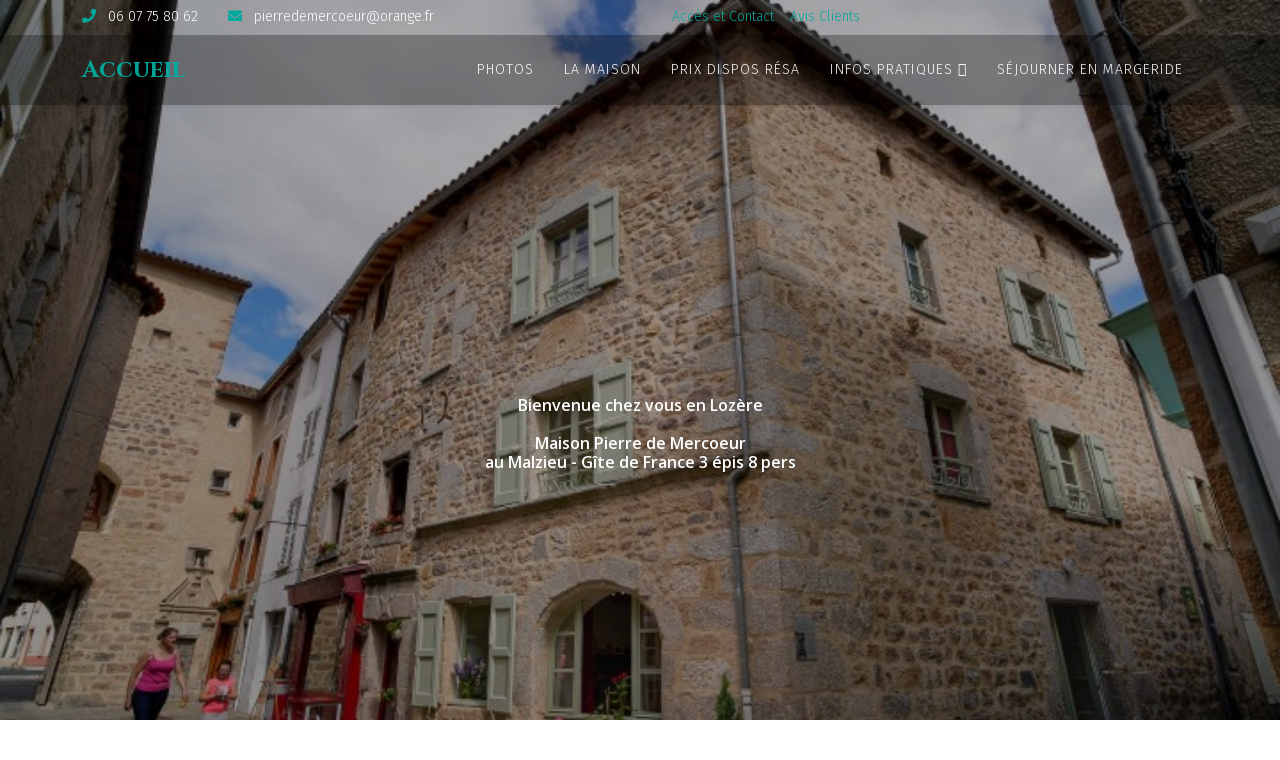

--- FILE ---
content_type: text/html; charset=utf-8
request_url: https://www.gite-lozere-france.fr/index.php
body_size: 4445
content:
<!DOCTYPE html>
<html xmlns="http://www.w3.org/1999/xhtml" xml:lang="fr-fr" lang="fr-fr" dir="ltr">

<head>
    <meta http-equiv="X-UA-Compatible" content="IE=edge">
    <meta name="viewport" content="width=device-width, initial-scale=1">
    
    <meta charset="utf-8">
	<meta name="description" content="Page d'accueil du gite de malzieu ville en lozère d'une capacité de 8 personnes, avec 4 chambres et sauna, accès Wifi">
	<meta name="generator" content="Joomla! - Open Source Content Management">
	<title>Accueil Gite</title>
	<link href="/images/img02.gif" rel="icon" type="image/vnd.microsoft.icon">
	<link href="https://www.gite-lozere-france.fr/index.php/component/search/?id=1&amp;Itemid=437&amp;format=opensearch" rel="search" title="Valider Gîte en Lozère -Malzieu Ville - 8 personnes - Sauna" type="application/opensearchdescription+xml">
<link href="/components/com_sppagebuilder/assets/css/font-awesome-5.min.css" rel="stylesheet" />
	<link href="/components/com_sppagebuilder/assets/css/font-awesome-v4-shims.css" rel="stylesheet" />
	<link href="/components/com_sppagebuilder/assets/css/animate.min.css" rel="stylesheet" />
	<link href="/components/com_sppagebuilder/assets/css/sppagebuilder.css" rel="stylesheet" />
	<link href="https://www.gite-lozere-france.fr//templates/shaper_resort/css/owl.carousel.css" rel="stylesheet" />
	<link href="https://www.gite-lozere-france.fr//templates/shaper_resort/css/owl.theme.css" rel="stylesheet" />
	<link href="https://www.gite-lozere-france.fr//templates/shaper_resort/css/owl.transitions.css" rel="stylesheet" />
	<link href="https://www.gite-lozere-france.fr//templates/shaper_resort/css/slide-animate.css" rel="stylesheet" />
	<link href="/media/com_sppagebuilder/css/page-1.css" rel="stylesheet" />
	<link href="/media/com_icagenda/icicons/style.css?4a37026311936491b3cdef81af61c07c" rel="stylesheet" />
	<link href="//fonts.googleapis.com/css?family=Fira+Sans:300,300italic,regular,italic,500,500italic,700,700italic&amp;amp;subset=latin-ext,latin" rel="stylesheet" />
	<link href="//fonts.googleapis.com/css?family=Cinzel:regular,700,900&amp;amp;subset=latin" rel="stylesheet" />
	<link href="//fonts.googleapis.com/css?family=Open+Sans:300,300italic,regular,italic,600,600italic,700,700italic,800,800italic&amp;amp;subset=latin" rel="stylesheet" />
	<link href="/templates/shaper_resort/css/bootstrap.min.css" rel="stylesheet" />
	<link href="/templates/shaper_resort/css/joomla-fontawesome.min.css" rel="stylesheet" />
	<link href="/templates/shaper_resort/css/font-awesome-v4-shims.min.css" rel="stylesheet" />
	<link href="/templates/shaper_resort/css/legacy.css" rel="stylesheet" />
	<link href="/templates/shaper_resort/css/template.css" rel="stylesheet" />
	<link href="/templates/shaper_resort/css/presets/preset2.css" rel="stylesheet" class="preset" />
	<link href="/plugins/system/helix3/assets/css/pagebuilder.css" rel="stylesheet" />
	<link href="/templates/shaper_resort/css/frontend-edit.css" rel="stylesheet" />
	<style>.resort-slider .sppb-slideshow-fullwidth-item-bg::before
 {background-color: rgba(0,0,0,0.3);}
#sp-footer a {
  /*color: rgba(255,255,255,0.9);*/
  margin-right: 1.5em;
}
#sp-right .nav {
display:block!important;
}</style>
	<style>body{font-family:Fira Sans, sans-serif; font-size:16px; font-weight:300; }</style>
	<style>h1{font-family:Cinzel, sans-serif; font-weight:700; }</style>
	<style>h2{font-family:Cinzel, sans-serif; font-weight:700; }</style>
	<style>h3{font-family:Cinzel, sans-serif; font-size:30px; font-weight:700; }</style>
	<style>h4{font-family:Fira Sans, sans-serif; font-size:16px; font-weight:300; }</style>
	<style>h5{font-family:Open Sans, sans-serif; font-weight:600; }</style>
	<style>h6{font-family:Open Sans, sans-serif; font-weight:600; }</style>
	<style>.sp-megamenu-parent{font-family:Fira Sans, sans-serif; font-weight:300; }</style>
	<style>.rooms-suits .sppb-cta-subtitle{font-family:Fira Sans, sans-serif; font-weight:300; }</style>
	<style>@media (min-width: 1400px) {
.container {
max-width: 1140px;
}
}</style>
	<style>#sp-top-bar{ color:#ffffff; }</style>
	<style>#sp-header{ margin:20; }</style>
<script type="application/json" class="joomla-script-options new">{"csrf.token":"c1bc68b449f1f395b3a217116e58fb09","system.paths":{"root":"","rootFull":"https:\/\/www.gite-lozere-france.fr\/","base":"","baseFull":"https:\/\/www.gite-lozere-france.fr\/"}}</script>
	<script src="/media/system/js/core.min.js?37ffe4186289eba9c5df81bea44080aff77b9684"></script>
	<script src="/media/vendor/bootstrap/js/bootstrap-es5.min.js?5.3.2" nomodule defer></script>
	<script src="/media/vendor/jquery/js/jquery.min.js?3.7.1"></script>
	<script src="/media/legacy/js/jquery-noconflict.min.js?647005fc12b79b3ca2bb30c059899d5994e3e34d"></script>
	<script src="/media/vendor/bootstrap/js/alert.min.js?5.3.2" type="module"></script>
	<script src="/media/vendor/bootstrap/js/button.min.js?5.3.2" type="module"></script>
	<script src="/media/vendor/bootstrap/js/carousel.min.js?5.3.2" type="module"></script>
	<script src="/media/vendor/bootstrap/js/collapse.min.js?5.3.2" type="module"></script>
	<script src="/media/vendor/bootstrap/js/dropdown.min.js?5.3.2" type="module"></script>
	<script src="/media/vendor/bootstrap/js/modal.min.js?5.3.2" type="module"></script>
	<script src="/media/vendor/bootstrap/js/offcanvas.min.js?5.3.2" type="module"></script>
	<script src="/media/vendor/bootstrap/js/popover.min.js?5.3.2" type="module"></script>
	<script src="/media/vendor/bootstrap/js/scrollspy.min.js?5.3.2" type="module"></script>
	<script src="/media/vendor/bootstrap/js/tab.min.js?5.3.2" type="module"></script>
	<script src="/media/vendor/bootstrap/js/toast.min.js?5.3.2" type="module"></script>
	<script src="/components/com_sppagebuilder/assets/js/jquery.parallax.js"></script>
	<script src="/components/com_sppagebuilder/assets/js/sppagebuilder.js" defer></script>
	<script src="https://www.gite-lozere-france.fr//templates/shaper_resort/js/owl.carousel.min.js"></script>
	<script src="/templates/shaper_resort/js/bootstrap.min.js"></script>
	<script src="/templates/shaper_resort/js/jquery.sticky.js"></script>
	<script src="/templates/shaper_resort/js/smoothscroll.js"></script>
	<script src="/templates/shaper_resort/js/main.js"></script>
	<script src="/templates/shaper_resort/js/frontend-edit.js"></script>
	<script>;(function ($) {
	$.ajaxSetup({
		headers: {
			'X-CSRF-Token': Joomla.getOptions('csrf.token')
		}
	});
})(jQuery);</script>
	<script>jQuery( document ).ready(function( $ ) {
        var $slideFullwidth = $("#sppb-addon-1480328596 .slide-fullwidth");

        // Autoplay
        var $autoplay   = $slideFullwidth.attr("data-sppb-slide-ride");
        if ($autoplay == "true") { var $autoplay = true; } else { var $autoplay = false};

        // controllers
        var $controllers   = $slideFullwidth.attr("data-sppb-slide-controllers");
        if ($controllers == "true") { var $controllers = true; } else { var $controllers = false};


        $slideFullwidth.owlCarousel({
            margin: 0,
            loop: true,
            autoplay: $autoplay,
            animateIn: "fadeInRight",
            animateOut: "fadeOutLeft",
            responsive: {
                0: {
                    items: 1
                },
                600: {
                    items: 1
                },
                1000: {
                    items: 1
                }
            },
            dots: $controllers,
        });


        $("#sppb-addon-1480328596 .sppbSlidePrev").click(function(){
            $slideFullwidth.trigger("prev.owl.carousel", [400]);
        });

        $("#sppb-addon-1480328596 .sppbSlideNext").click(function(){
            $slideFullwidth.trigger("next.owl.carousel",[400]);
        });
      });</script>
	<script>
var sp_preloader = '';
</script>
	<script>
var sp_gotop = '';
</script>
	<script>
var sp_offanimation = '';
</script>
	<meta property="og:title" content="Accueil Gite" />
	<meta property="og:type" content="website" />
	<meta property="og:url" content="https://www.gite-lozere-france.fr/index.php" />
	<meta property="og:site_name" content="Gîte en Lozère -Malzieu Ville - 8 personnes - Sauna" />
	<meta name="twitter:card" content="summary" />
	<meta name="twitter:site" content="Gîte en Lozère -Malzieu Ville - 8 personnes - Sauna" />

      <script type='text/javascript' src='https://widget.itea.fr/js/itea_widget.v2.js'></script>
</head>

<body class="site com-sppagebuilder view-page no-layout no-task itemid-437 fr-fr ltr  layout-fluid off-canvas-menu-init">
    <div class="body-innerwrapper">
        <section id="sp-top-bar"><div class="container"><div class="row"><div id="sp-top2" class="col-lg-6 "><div class="sp-column "><ul class="sp-contact-info"><li class="sp-contact-phone"><i class="fa fa-phone"></i> 06 07 75 80 62</li><li class="sp-contact-email"><i class="fa fa-envelope"></i> <a href="mailto:pierredemercoeur@orange.fr">pierredemercoeur@orange.fr</a></li></ul></div></div><div id="sp-top1" class="col-lg-6 "><div class="sp-column "><div class="sp-module "><div class="sp-module-content">
<div id="mod-custom120" class="mod-custom custom">
    <p><a class="sppb-btn  sppb-btn-success sppb-btn-rounded sppb-btn-3d" href="/index.php/tt">Accès et Contact</a>    <a class="sppb-btn  sppb-btn-success sppb-btn-rounded sppb-btn-3d" href="/index.php/avis-clients">Avis Clients</a></p></div>
</div></div></div></div></div></div></section><header id="sp-header"><div class="container"><div class="row"><div id="sp-logo" class="col-8 col-lg-2 "><div class="sp-column "><a class="logo" href="/"><h1>Accueil</h1></a></div></div><div id="sp-menu" class="col-4 col-lg-10 "><div class="sp-column ">			<div class='sp-megamenu-wrapper'>
				<a id="offcanvas-toggler" class="d-block d-lg-none" href="#"><i class="fa fa-bars"></i></a>
				<ul class="sp-megamenu-parent menu-fade d-none d-lg-block"><li class="sp-menu-item current-item active"><a  href="/index.php"  >  </a></li><li class="sp-menu-item"><a  href="/index.php/galerie"  >Photos</a></li><li class="sp-menu-item"><a  href="/index.php/gallery"  >La maison</a></li><li class="sp-menu-item"><a  href="/index.php/pages"  >Prix Dispos Résa</a></li><li class="sp-menu-item sp-has-child"><a  href="javascript:void(0);"  >Infos pratiques</a><div class="sp-dropdown sp-dropdown-main sp-menu-right" style="width: 240px;"><div class="sp-dropdown-inner"><ul class="sp-dropdown-items"><li class="sp-menu-item"><a  href="/index.php/infopratique/votre-hote"  >Votre hôte</a></li><li class="sp-menu-item"><a  href="/index.php/infopratique/accompagnement-du-sejour"  >Accès privé</a></li></ul></div></div></li><li class="sp-menu-item"><a  href="/index.php/blog"  >Séjourner en Margeride</a></li></ul>			</div>
		</div></div></div></div></header><section id="sp-page-title"><div class="row"><div id="sp-title" class="col-lg-12 "><div class="sp-column "></div></div></div></section><section id="sp-main-body"><div class="row"><div id="sp-component" class="col-lg-12 "><div class="sp-column "><div id="system-message-container">
	</div>

<div id="sp-page-builder" class="sp-page-builder  page-1">

	
	<div class="page-content">
				<div id="section-id-1480328594" class="sppb-section resort-slider" ><div class="sppb-container-inner"><div class="sppb-row"><div class="sppb-col-sm-12 " id="column-wrap-id-1480328595"><div id="column-id-1480328595" class="sppb-column  resort-slider-wrapper" ><div class="sppb-column-addons"><div id="sppb-addon-wrapper-1480328596" class="sppb-addon-wrapper"><div id="sppb-addon-1480328596" class="clearfix "     ><div class="sppb-slider-wrapper sppb-slider-fullwidth-wrapper owl-theme"><div class="sppb-slider-item-wrapper"><div class="slide-fullwidth owl-carousel"  data-sppb-slide-ride="true" ><div class="sppb-slideshow-fullwidth-item item"><div class="sppb-slideshow-fullwidth-item-bg" style="background-image: url(https://www.gite-lozere-france.fr/images/2021/03/13/1-maison-authentique.jpg);"><div class="container"><div class="sppb-slideshow-fullwidth-item-text"><h1 class="sppb-fullwidth-title">slide one <small class="sppb-slidehsow-sub-title"></small></h1></div></div></div></div><div class="sppb-slideshow-fullwidth-item item"><div class="sppb-slideshow-fullwidth-item-bg" style="background-image: url(https://www.gite-lozere-france.fr/images/2021/03/13/5-rez-de-chausse.jpg);"><div class="container"><div class="sppb-slideshow-fullwidth-item-text"><h1 class="sppb-fullwidth-title">slide two <small class="sppb-slidehsow-sub-title"></small></h1></div></div></div></div><div class="sppb-slideshow-fullwidth-item item"><div class="sppb-slideshow-fullwidth-item-bg" style="background-image: url(https://www.gite-lozere-france.fr/images/2021/03/13/2-grand-jardin.jpg);"><div class="container"><div class="sppb-slideshow-fullwidth-item-text"></div></div></div></div><div class="sppb-slideshow-fullwidth-item item"><div class="sppb-slideshow-fullwidth-item-bg" style="background-image: url(https://www.gite-lozere-france.fr/images/2021/03/13/3-sauna-finlandais.jpg);"><div class="container"><div class="sppb-slideshow-fullwidth-item-text"><h1 class="sppb-fullwidth-title">slide three <small class="sppb-slidehsow-sub-title"></small></h1></div></div></div></div></div></div><div class="customNavigation"><a class="sppbSlidePrev"><i class="fa fa-angle-left"></i></a><a class="sppbSlideNext"><i class="fa fa-angle-right"></i></a></div></div></div></div><div id="sppb-addon-wrapper-1480328597" class="sppb-addon-wrapper"><div id="sppb-addon-1480328597" class="clearfix "     ><div class="sppb-addon sppb-addon-cta  resort-slider-content sppb-container"><div class="text-center"><h5 class="sppb-addon-title sppb-cta-title"><p style="color:#FFffff";>Bienvenue chez vous en Lozère</br></br>Maison Pierre de Mercoeur</Br>au Malzieu - Gîte de France 3 épis 8 pers</p></h5><div></div></div></div></div></div></div></div></div></div></div></div><section id="section-id-1480328626" class="sppb-section resort-title-heading resort-location-wrapper" ><div class="sppb-row-overlay"></div><div class="sppb-row-container"><div class="sppb-section-title sppb-text-center"><h2 class="sppb-title-heading">Nous contacter</h2></div><div class="sppb-row"><div class="sppb-col-md-12" id="column-wrap-id-1480328627"><div id="column-id-1480328627" class="sppb-column " ><div class="sppb-column-addons"><div id="sppb-addon-wrapper-1480328628" class="sppb-addon-wrapper"><div id="sppb-addon-1480328628" class="clearfix "     ><div class="sppb-addon-office-location-wrapper "><h3 class="sppb-addon-title" >Maryse & Dominique BROS</h3><div class="sppb-row"><div class="sppb-addon-content sppb-col-xs-12 sppb-col-sm-6 sppb-col-md-6"><div class="sppb-icon"><span><i class="fas fa-phone"></i></span></div><div class="sppb-addon-text">06 07 75 80 62</div></div><div class="sppb-addon-content sppb-col-xs-12 sppb-col-sm-6 sppb-col-md-6"><div class="sppb-icon"><span><i class="fas fa-envelope-o"></i></span></div><div class="sppb-addon-text"><a href="mailto:pierredemercoeur@orange.fr">pierredemercoeur@orange.fr</a></div></div></div></div></div></div><div id="sppb-addon-wrapper-1616264757771" class="sppb-addon-wrapper"><div id="sppb-addon-1616264757771" class="clearfix "     ><div class="sppb-text-center"><a href="https://www.gite-lozere-france.fr/index.php/cartegm" id="btn-1616264757771" class="sppb-btn  sppb-btn-warning sppb-btn-xlg sppb-btn-rounded sppb-btn-3d"><i class="fas fa-search-location" aria-hidden="true"></i> Carte</a></div></div></div></div></div></div></div></div></section>
			</div>
</div>

</div></div></div></section><footer id="sp-footer"><div class="container"><div class="row"><div id="sp-footer1" class="col-lg-12 "><div class="sp-column "><ul class="nav menu">
<li class="item-719"><a href="/index.php/tt" > Accès et Contact</a></li><li class="item-732"><a href="/index.php/cartegm" > Carte</a></li><li class="item-755"><a href="/index.php/avis-clients" > Avis Clients</a></li><li class="item-759"><a href="/index.php/mentions-legales" > Mentions légales</a></li></ul>
<span class="sp-copyright"> COPYRIGHT© 2023 Gîte Malzieu Ville 48 Lozère France</span></div></div></div></div></footer>
        <div class="offcanvas-menu">
            <a href="#" class="close-offcanvas"><i class="fa fa-remove"></i></a>
            <div class="offcanvas-inner">
                                    <div class="sp-module "><h3 class="sp-module-title">Search</h3><div class="sp-module-content"><div class="search">
	<form action="/index.php" method="post">
		<input name="searchword" id="mod-search-searchword" maxlength="200"  class="form-control search-query" type="text" size="20" placeholder="Recherche..." />
		<input type="hidden" name="task" value="search" />
		<input type="hidden" name="option" value="com_search" />
		<input type="hidden" name="Itemid" value="437" />
	</form>
</div>
</div></div><div class="sp-module "><div class="sp-module-content"><ul class="nav menu">
<li class="item-437  current active"><a href="/index.php" >   </a></li><li class="item-561"><a href="/index.php/galerie" > Photos</a></li><li class="item-550"><a href="/index.php/gallery" > La maison</a></li><li class="item-279"><a href="/index.php/pages" > Prix Dispos Résa</a></li><li class="item-721  divider deeper parent"><a class="separator ">Infos pratiques</a>
<span class="offcanvas-menu-toggler collapsed" data-bs-toggle="collapse" data-bs-target="#collapse-menu-721"><i class="open-icon fa fa-angle-down"></i><i class="close-icon fa fa-angle-up"></i></span><ul class="collapse" id="collapse-menu-721"><li class="item-722"><a href="/index.php/infopratique/votre-hote" > Votre hôte</a></li><li class="item-716"><a href="/index.php/infopratique/accompagnement-du-sejour" > Accès privé</a></li></ul></li><li class="item-278"><a href="/index.php/blog" > Séjourner en Margeride</a></li></ul>
</div></div>
                            </div>
        </div>
    </div>
        
    
    <!-- Go to top -->
    </body>

</html>

--- FILE ---
content_type: text/css
request_url: https://www.gite-lozere-france.fr/media/com_sppagebuilder/css/page-1.css
body_size: 313
content:
.sp-page-builder .page-content #section-id-1480328594{overflow-x:auto;height:100vh;margin-top:0;margin-right:0;margin-bottom:0;margin-left:0;}#sppb-addon-1480328596 .resort-slider .sppb-slideshow-fullwidth-item-bg::before{background-color:transparent;}#sppb-addon-1480328597 .sppb-addon-title {margin-top:-26px;margin-bottom:0px;font-size:16px;}#sppb-addon-1480328597 .sppb-addon-cta {padding:40px 20px;}#sppb-addon-1480328597 .sppb-cta-subtitle {color:#ffffff;}.sp-page-builder .page-content #section-id-1480328626{margin:0 0 110px 0;}.sp-page-builder .page-content #section-id-1480328626 .sppb-section-title .sppb-title-heading {font-size:36px;line-height:36px;font-weight:700;margin-top:30px;margin-bottom:100px;}#sppb-addon-1480328628 {box-shadow:52px 0px 0px 0px #fff;}#sppb-addon-wrapper-1616264757771 {margin:0px 0px 30px 0px;}#sppb-addon-1616264757771 {box-shadow:0 0 0 0 #ffffff;}#sppb-addon-1616264757771 #btn-1616264757771.sppb-btn-warning{text-transform:uppercase;font-weight:200;}#sppb-addon-1616264757771 .sppb-btn i {margin:0px 0px 0px 0px;}

--- FILE ---
content_type: text/css
request_url: https://www.gite-lozere-france.fr/templates/shaper_resort/css/template.css
body_size: 14934
content:
.form-control {
  display: block;
  height: 34px;
  padding: 6px 12px;
  font-size: 14px;
  line-height: 1.428571429;
  color: #555555;
  background-color: #fff;
  background-image: none;
  border: 1px solid #ccc;
  border-radius: 4px;
  -webkit-box-shadow: inset 0 1px 1px rgba(0,0,0,0.075);
  box-shadow: inset 0 1px 1px rgba(0,0,0,0.075);
  -webkit-transition: border-color ease-in-out .15s, box-shadow ease-in-out .15s;
  -o-transition: border-color ease-in-out .15s, box-shadow ease-in-out .15s;
  transition: border-color ease-in-out .15s, box-shadow ease-in-out .15s;
}
.form-control:focus {
  border-color: #66afe9;
  outline: 0;
  -webkit-box-shadow: inset 0 1px 1px rgba(0,0,0,.075), 0 0 8px rgba(102,175,233,0.6);
  box-shadow: inset 0 1px 1px rgba(0,0,0,.075), 0 0 8px rgba(102,175,233,0.6);
}
.form-control::-moz-placeholder {
  color: #999;
  opacity: 1;
}
.form-control:-ms-input-placeholder {
  color: #999;
}
.form-control::-webkit-input-placeholder {
  color: #999;
}
.form-control[disabled],
.form-control[readonly],
fieldset[disabled] .form-control {
  cursor: not-allowed;
  background-color: #eeeeee;
  opacity: 1;
}
textarea.form-control {
  height: auto;
}
@font-face {
  font-family: 'IcoMoon';
  src: url('../fonts/IcoMoon.eot');
  src: url('../fonts/IcoMoon.eot?#iefix') format('embedded-opentype'), url('../fonts/IcoMoon.woff') format('woff'), url('../fonts/IcoMoon.ttf') format('truetype'), url('../fonts/IcoMoon.svg#IcoMoon') format('svg');
  font-weight: normal;
  font-style: normal;
}
[data-icon]:before {
  font-family: 'IcoMoon';
  content: attr(data-icon);
  speak: none;
}
[class^="icon-"],
[class*=" icon-"] {
  display: inline-block;
  width: 14px;
  height: 14px;
  margin-right: .25em;
  line-height: 14px;
  background-image: none;
}
dd > span[class^="icon-"] + time,
dd > span[class*=" icon-"] + time {
  margin-left: -0.25em;
}
dl.article-info dd.hits span[class^="icon-"],
dl.article-info dd.hits span[class*=" icon-"] {
  margin-right: 0;
}
[class^="icon-"]:before,
[class*=" icon-"]:before {
  font-family: 'IcoMoon';
  font-style: normal;
  speak: none;
}
[class^="icon-"].disabled,
[class*=" icon-"].disabled {
  font-weight: normal;
}
.icon-joomla:before {
  content: "\e200";
}
.icon-chevron-up:before,
.icon-uparrow:before,
.icon-arrow-up:before {
  content: "\e005";
}
.icon-chevron-right:before,
.icon-rightarrow:before,
.icon-arrow-right:before {
  content: "\e006";
}
.icon-chevron-down:before,
.icon-downarrow:before,
.icon-arrow-down:before {
  content: "\e007";
}
.icon-chevron-left:before,
.icon-leftarrow:before,
.icon-arrow-left:before {
  content: "\e008";
}
.icon-arrow-first:before {
  content: "\e003";
}
.icon-arrow-last:before {
  content: "\e004";
}
.icon-arrow-up-2:before {
  content: "\e009";
}
.icon-arrow-right-2:before {
  content: "\e00a";
}
.icon-arrow-down-2:before {
  content: "\e00b";
}
.icon-arrow-left-2:before {
  content: "\e00c";
}
.icon-arrow-up-3:before {
  content: "\e00f";
}
.icon-arrow-right-3:before {
  content: "\e010";
}
.icon-arrow-down-3:before {
  content: "\e011";
}
.icon-arrow-left-3:before {
  content: "\e012";
}
.icon-menu-2:before {
  content: "\e00e";
}
.icon-arrow-up-4:before {
  content: "\e201";
}
.icon-arrow-right-4:before {
  content: "\e202";
}
.icon-arrow-down-4:before {
  content: "\e203";
}
.icon-arrow-left-4:before {
  content: "\e204";
}
.icon-share:before,
.icon-redo:before {
  content: "\27";
}
.icon-undo:before {
  content: "\28";
}
.icon-forward-2:before {
  content: "\e205";
}
.icon-backward-2:before,
.icon-reply:before {
  content: "\e206";
}
.icon-unblock:before,
.icon-refresh:before,
.icon-redo-2:before {
  content: "\6c";
}
.icon-undo-2:before {
  content: "\e207";
}
.icon-move:before {
  content: "\7a";
}
.icon-expand:before {
  content: "\66";
}
.icon-contract:before {
  content: "\67";
}
.icon-expand-2:before {
  content: "\68";
}
.icon-contract-2:before {
  content: "\69";
}
.icon-play:before {
  content: "\e208";
}
.icon-pause:before {
  content: "\e209";
}
.icon-stop:before {
  content: "\e210";
}
.icon-previous:before,
.icon-backward:before {
  content: "\7c";
}
.icon-next:before,
.icon-forward:before {
  content: "\7b";
}
.icon-first:before {
  content: "\7d";
}
.icon-last:before {
  content: "\e000";
}
.icon-play-circle:before {
  content: "\e00d";
}
.icon-pause-circle:before {
  content: "\e211";
}
.icon-stop-circle:before {
  content: "\e212";
}
.icon-backward-circle:before {
  content: "\e213";
}
.icon-forward-circle:before {
  content: "\e214";
}
.icon-loop:before {
  content: "\e001";
}
.icon-shuffle:before {
  content: "\e002";
}
.icon-search:before {
  content: "\53";
}
.icon-zoom-in:before {
  content: "\64";
}
.icon-zoom-out:before {
  content: "\65";
}
.icon-apply:before,
.icon-edit:before,
.icon-pencil:before {
  content: "\2b";
}
.icon-pencil-2:before {
  content: "\2c";
}
.icon-brush:before {
  content: "\3b";
}
.icon-save-new:before,
.icon-plus-2:before {
  content: "\5d";
}
.icon-ban-circle:before,
.icon-minus-sign:before,
.icon-minus-2:before {
  content: "\5e";
}
.icon-delete:before,
.icon-remove:before,
.icon-cancel-2:before {
  content: "\49";
}
.icon-publish:before,
.icon-save:before,
.icon-ok:before,
.icon-checkmark:before {
  content: "\47";
}
.icon-new:before,
.icon-plus:before {
  content: "\2a";
}
.icon-plus-circle:before {
  content: "\e215";
}
.icon-minus:before,
.icon-not-ok:before {
  content: "\4b";
}
.icon-minus-circle:before {
  content: "\e216";
}
.icon-unpublish:before,
.icon-cancel:before {
  content: "\4a";
}
.icon-cancel-circle:before {
  content: "\e217";
}
.icon-checkmark-2:before {
  content: "\e218";
}
.icon-checkmark-circle:before {
  content: "\e219";
}
.icon-info:before {
  content: "\e220";
}
.icon-info-2:before,
.icon-info-circle:before {
  content: "\e221";
}
.icon-question:before,
.icon-question-sign:before,
.icon-help:before {
  content: "\45";
}
.icon-question-2:before,
.icon-question-circle:before {
  content: "\e222";
}
.icon-notification:before {
  content: "\e223";
}
.icon-notification-2:before,
.icon-notification-circle:before {
  content: "\e224";
}
.icon-pending:before,
.icon-warning:before {
  content: "\48";
}
.icon-warning-2:before,
.icon-warning-circle:before {
  content: "\e225";
}
.icon-checkbox-unchecked:before {
  content: "\3d";
}
.icon-checkin:before,
.icon-checkbox:before,
.icon-checkbox-checked:before {
  content: "\3e";
}
.icon-checkbox-partial:before {
  content: "\3f";
}
.icon-square:before {
  content: "\e226";
}
.icon-radio-unchecked:before {
  content: "\e227";
}
.icon-radio-checked:before,
.icon-generic:before {
  content: "\e228";
}
.icon-circle:before {
  content: "\e229";
}
.icon-signup:before {
  content: "\e230";
}
.icon-grid:before,
.icon-grid-view:before {
  content: "\58";
}
.icon-grid-2:before,
.icon-grid-view-2:before {
  content: "\59";
}
.icon-menu:before {
  content: "\5a";
}
.icon-list:before,
.icon-list-view:before {
  content: "\31";
}
.icon-list-2:before {
  content: "\e231";
}
.icon-menu-3:before {
  content: "\e232";
}
.icon-folder-open:before,
.icon-folder:before {
  content: "\2d";
}
.icon-folder-close:before,
.icon-folder-2:before {
  content: "\2e";
}
.icon-folder-plus:before {
  content: "\e234";
}
.icon-folder-minus:before {
  content: "\e235";
}
.icon-folder-3:before {
  content: "\e236";
}
.icon-folder-plus-2:before {
  content: "\e237";
}
.icon-folder-remove:before {
  content: "\e238";
}
.icon-file:before {
  content: "\e016";
}
.icon-file-2:before {
  content: "\e239";
}
.icon-file-add:before,
.icon-file-plus:before {
  content: "\29";
}
.icon-file-remove:before,
.icon-file-minus:before {
  content: "\e017";
}
.icon-file-check:before {
  content: "\e240";
}
.icon-file-remove:before {
  content: "\e241";
}
.icon-save-copy:before,
.icon-copy:before {
  content: "\e018";
}
.icon-stack:before {
  content: "\e242";
}
.icon-tree:before {
  content: "\e243";
}
.icon-tree-2:before {
  content: "\e244";
}
.icon-paragraph-left:before {
  content: "\e246";
}
.icon-paragraph-center:before {
  content: "\e247";
}
.icon-paragraph-right:before {
  content: "\e248";
}
.icon-paragraph-justify:before {
  content: "\e249";
}
.icon-screen:before {
  content: "\e01c";
}
.icon-tablet:before {
  content: "\e01d";
}
.icon-mobile:before {
  content: "\e01e";
}
.icon-box-add:before {
  content: "\51";
}
.icon-box-remove:before {
  content: "\52";
}
.icon-download:before {
  content: "\e021";
}
.icon-upload:before {
  content: "\e022";
}
.icon-home:before {
  content: "\21";
}
.icon-home-2:before {
  content: "\e250";
}
.icon-out-2:before,
.icon-new-tab:before {
  content: "\e024";
}
.icon-out-3:before,
.icon-new-tab-2:before {
  content: "\e251";
}
.icon-link:before {
  content: "\e252";
}
.icon-picture:before,
.icon-image:before {
  content: "\2f";
}
.icon-pictures:before,
.icon-images:before {
  content: "\30";
}
.icon-palette:before,
.icon-color-palette:before {
  content: "\e014";
}
.icon-camera:before {
  content: "\55";
}
.icon-camera-2:before,
.icon-video:before {
  content: "\e015";
}
.icon-play-2:before,
.icon-video-2:before,
.icon-youtube:before {
  content: "\56";
}
.icon-music:before {
  content: "\57";
}
.icon-user:before {
  content: "\22";
}
.icon-users:before {
  content: "\e01f";
}
.icon-vcard:before {
  content: "\6d";
}
.icon-address:before {
  content: "\70";
}
.icon-share-alt:before,
.icon-out:before {
  content: "\26";
}
.icon-enter:before {
  content: "\e257";
}
.icon-exit:before {
  content: "\e258";
}
.icon-comment:before,
.icon-comments:before {
  content: "\24";
}
.icon-comments-2:before {
  content: "\25";
}
.icon-quote:before,
.icon-quotes-left:before {
  content: "\60";
}
.icon-quote-2:before,
.icon-quotes-right:before {
  content: "\61";
}
.icon-quote-3:before,
.icon-bubble-quote:before {
  content: "\e259";
}
.icon-phone:before {
  content: "\e260";
}
.icon-phone-2:before {
  content: "\e261";
}
.icon-envelope:before,
.icon-mail:before {
  content: "\4d";
}
.icon-envelope-opened:before,
.icon-mail-2:before {
  content: "\4e";
}
.icon-unarchive:before,
.icon-drawer:before {
  content: "\4f";
}
.icon-archive:before,
.icon-drawer-2:before {
  content: "\50";
}
.icon-briefcase:before {
  content: "\e020";
}
.icon-tag:before {
  content: "\e262";
}
.icon-tag-2:before {
  content: "\e263";
}
.icon-tags:before {
  content: "\e264";
}
.icon-tags-2:before {
  content: "\e265";
}
.icon-options:before,
.icon-cog:before {
  content: "\38";
}
.icon-cogs:before {
  content: "\37";
}
.icon-screwdriver:before,
.icon-tools:before {
  content: "\36";
}
.icon-wrench:before {
  content: "\3a";
}
.icon-equalizer:before {
  content: "\39";
}
.icon-dashboard:before {
  content: "\78";
}
.icon-switch:before {
  content: "\e266";
}
.icon-filter:before {
  content: "\54";
}
.icon-purge:before,
.icon-trash:before {
  content: "\4c";
}
.icon-checkedout:before,
.icon-lock:before,
.icon-locked:before {
  content: "\23";
}
.icon-unlock:before {
  content: "\e267";
}
.icon-key:before {
  content: "\5f";
}
.icon-support:before {
  content: "\46";
}
.icon-database:before {
  content: "\62";
}
.icon-scissors:before {
  content: "\e268";
}
.icon-health:before {
  content: "\6a";
}
.icon-wand:before {
  content: "\6b";
}
.icon-eye-open:before,
.icon-eye:before {
  content: "\3c";
}
.icon-eye-close:before,
.icon-eye-blocked:before,
.icon-eye-2:before {
  content: "\e269";
}
.icon-clock:before {
  content: "\6e";
}
.icon-compass:before {
  content: "\6f";
}
.icon-broadcast:before,
.icon-connection:before,
.icon-wifi:before {
  content: "\e01b";
}
.icon-book:before {
  content: "\e271";
}
.icon-lightning:before,
.icon-flash:before {
  content: "\79";
}
.icon-print:before,
.icon-printer:before {
  content: "\e013";
}
.icon-feed:before {
  content: "\71";
}
.icon-calendar:before {
  content: "\43";
}
.icon-calendar-2:before {
  content: "\44";
}
.icon-calendar-3:before {
  content: "\e273";
}
.icon-pie:before {
  content: "\77";
}
.icon-bars:before {
  content: "\76";
}
.icon-chart:before {
  content: "\75";
}
.icon-power-cord:before {
  content: "\32";
}
.icon-cube:before {
  content: "\33";
}
.icon-puzzle:before {
  content: "\34";
}
.icon-attachment:before,
.icon-paperclip:before,
.icon-flag-2:before {
  content: "\72";
}
.icon-lamp:before {
  content: "\74";
}
.icon-pin:before,
.icon-pushpin:before {
  content: "\73";
}
.icon-location:before {
  content: "\63";
}
.icon-shield:before {
  content: "\e274";
}
.icon-flag:before {
  content: "\35";
}
.icon-flag-3:before {
  content: "\e275";
}
.icon-bookmark:before {
  content: "\e023";
}
.icon-bookmark-2:before {
  content: "\e276";
}
.icon-heart:before {
  content: "\e277";
}
.icon-heart-2:before {
  content: "\e278";
}
.icon-thumbs-up:before {
  content: "\5b";
}
.icon-thumbs-down:before {
  content: "\5c";
}
.icon-unfeatured:before,
.icon-asterisk:before,
.icon-star-empty:before {
  content: "\40";
}
.icon-star-2:before {
  content: "\41";
}
.icon-featured:before,
.icon-default:before,
.icon-star:before {
  content: "\42";
}
.icon-smiley:before,
.icon-smiley-happy:before {
  content: "\e279";
}
.icon-smiley-2:before,
.icon-smiley-happy-2:before {
  content: "\e280";
}
.icon-smiley-sad:before {
  content: "\e281";
}
.icon-smiley-sad-2:before {
  content: "\e282";
}
.icon-smiley-neutral:before {
  content: "\e283";
}
.icon-smiley-neutral-2:before {
  content: "\e284";
}
.icon-cart:before {
  content: "\e019";
}
.icon-basket:before {
  content: "\e01a";
}
.icon-credit:before {
  content: "\e286";
}
.icon-credit-2:before {
  content: "\e287";
}
.icon-expired:before {
  content: "\4b";
}
.sp-megamenu-parent {
  list-style: none;
  padding: 0;
  margin: 0;
  z-index: 9999;
  display: block;
  float: right;
}
.sp-megamenu-parent > li {
  display: block;
  position: relative;
  padding: 0;
  height: 70px;
  float: left;
}
.sp-megamenu-parent > li.menu-justify {
  position: static;
}
.sp-megamenu-parent > li > a {
  display: inline-block;
  padding: 0 15px;
  line-height: 70px;
  font-size: 14px;
  text-transform: uppercase;
  letter-spacing: 1px;
  color: #493e3e;
}
.sp-megamenu-parent > li.sp-has-child > a:after {
  font-family: "FontAwesome";
  content: " \f0d7";
}
.sp-megamenu-parent .sp-module {
  padding: 10px;
}
.sp-megamenu-parent .sp-mega-group {
  list-style: none;
  padding: 0;
  margin: 0;
}
.sp-megamenu-parent .sp-mega-group .sp-mega-group-child {
  list-style: none;
  padding: 0;
  margin: 0;
}
.sp-megamenu-parent .sp-dropdown {
  margin: 0;
  position: absolute;
  z-index: 10;
  display: none;
}
.sp-megamenu-parent .sp-dropdown .sp-dropdown-inner {
  background: #fff;
  box-shadow: 0 3px 5px 0 rgba(0,0,0,0.2);
}
.sp-megamenu-parent .sp-dropdown .sp-dropdown-items {
  list-style: none;
  padding: 0;
  margin: 0;
}
.sp-megamenu-parent .sp-dropdown .sp-dropdown-items .sp-has-child > a:after {
  font-family: "FontAwesome";
  content: " \f0da";
  float: right;
}
.sp-megamenu-parent .sp-dropdown.sp-menu-center {
  margin-left: 45px;
}
.sp-megamenu-parent .sp-dropdown.sp-dropdown-main {
  top: 100%;
}
.sp-megamenu-parent .sp-dropdown.sp-dropdown-main.sp-menu-right,
.sp-megamenu-parent .sp-dropdown.sp-dropdown-main.sp-menu-full {
  left: 0;
}
.sp-megamenu-parent .sp-dropdown.sp-dropdown-main.sp-menu-left {
  right: 0;
}
.sp-megamenu-parent .sp-dropdown.sp-dropdown-sub {
  top: 0;
  left: 100%;
}
.sp-megamenu-parent .sp-dropdown.sp-dropdown-sub .sp-dropdown-inner {
  box-shadow: 0 0 5px rgba(0,0,0,0.2);
}
.sp-megamenu-parent .sp-dropdown li.sp-menu-item {
  display: block;
  padding: 0;
  height: auto;
  line-height: normal;
  position: relative;
  border-bottom: 1px solid #e5e5e5;
}
.sp-megamenu-parent .sp-dropdown li.sp-menu-item:last-child {
  border-bottom: none;
}
.sp-megamenu-parent .sp-dropdown li.sp-menu-item > a {
  display: block;
  padding: 10px 20px;
  color: #333;
  cursor: pointer;
  font-size: 15px;
}
.sp-megamenu-parent .sp-dropdown li.sp-menu-item > a.sp-group-title {
  text-transform: uppercase;
  font-weight: bold;
}
.sp-megamenu-parent .sp-dropdown li.sp-menu-item > a:hover {
  color: #fff;
}
.sp-megamenu-parent .sp-dropdown li.sp-menu-item.active > a:hover {
  color: #e1ad4f;
  opacity: 0.8;
}
.sp-megamenu-parent .sp-dropdown-mega > .row {
  margin-top: 30px;
}
.sp-megamenu-parent .sp-dropdown-mega > .row:first-child {
  margin-top: 0;
}
.sp-megamenu-parent .sp-has-child:hover > .sp-dropdown {
  display: block;
}
.sp-megamenu-parent.menu-fade .sp-has-child:hover > .sp-dropdown {
  -webkit-animation: spMenuFadeIn 400ms;
  animation: spMenuFadeIn 400ms;
}
.sp-megamenu-parent.menu-zoom .sp-has-child:hover > .sp-dropdown {
  -webkit-animation: spMenuZoom 400ms;
  animation: spMenuZoom 400ms;
}
.sp-megamenu-parent.menu-fade-up .sp-has-child:hover > .sp-dropdown {
  -webkit-animation: spMenuFadeInUp 400ms;
  animation: spMenuFadeInUp 400ms;
}
#offcanvas-toggler {
  float: right;
  line-height: 70px;
}
#offcanvas-toggler > i {
  display: inline-block;
  padding: 0 0 0 10px;
  font-size: 18px;
  background: transparent;
  margin: 5px 0 27px 0;
  border-radius: 3px;
  cursor: pointer;
  -webkit-transition: color 400ms, background-color 400ms;
  -o-transition: color 400ms, background-color 400ms;
  transition: color 400ms, background-color 400ms;
}
#offcanvas-toggler > i:hover {
  color: #fff;
}
.close-offcanvas {
  position: absolute;
  top: 15px;
  right: 15px;
  z-index: 1;
  color: #000;
  border: 2px solid #eee;
  border-radius: 100%;
  width: 22px;
  height: 22px;
  line-height: 18px;
  text-align: center;
  font-size: 12px;
}
.close-offcanvas:hover {
  background: #000;
  color: #fff;
}
.offcanvas-menu {
  visibility: visible;
  width: 280px;
  height: 100%;
  background: #fff;
  color: #999;
  position: fixed;
  top: 0;
  opacity: 0;
  z-index: 9999;
  overflow-y: scroll;
}
.offcanvas-menu .offcanvas-inner {
  padding: 20px;
}
.offcanvas-menu .offcanvas-inner .sp-module {
  margin-top: 20px;
}
.offcanvas-menu .offcanvas-inner .sp-module ul {
  flex-direction: column;
}
.offcanvas-menu .offcanvas-inner .sp-module ul > li {
  border: none;
}
.offcanvas-menu .offcanvas-inner .sp-module ul > li a {
  border-bottom: 1px dotted #e8e8e8;
  -webkit-transition: 300ms;
  -o-transition: 300ms;
  transition: 300ms;
  padding: 4px 20px;
}
.offcanvas-menu .offcanvas-inner .sp-module ul > li a:hover {
  background: #f5f5f5;
}
.offcanvas-menu .offcanvas-inner .sp-module ul > li > a:before {
  display: none;
}
.offcanvas-menu .offcanvas-inner .sp-module:first-child {
  margin-top: 0;
}
.offcanvas-menu .offcanvas-inner .sp-module .sp-module-content > ul {
  margin: 0 -20px;
}
.offcanvas-menu .offcanvas-inner .search {
  margin-top: 25px;
}
.offcanvas-menu .offcanvas-inner .search input {
  width: 100%;
  border-radius: 0;
  border: 1px solid #eee;
  box-shadow: none;
  -webkit-box-shadow: none;
}
.ltr .offcanvas-menu {
  -webkit-transition: opacity 400ms cubic-bezier(0.7,0,0.3,1), right 400ms cubic-bezier(0.7,0,0.3,1);
  transition: opacity 400ms cubic-bezier(0.7,0,0.3,1), right 400ms cubic-bezier(0.7,0,0.3,1);
}
.ltr .body-innerwrapper:after {
  right: 0;
}
.ltr .offcanvas-menu {
  right: -280px;
}
.ltr.offcanvas .offcanvas-menu {
  right: 0;
}
.body-innerwrapper:after {
  position: absolute;
  top: 0;
  width: 0;
  height: 0;
  background: rgba(0,0,0,0.8);
  content: "";
  opacity: 0;
  -webkit-transition: opacity 0.5s, width 0.1s 0.5s, height 0.1s 0.5s;
  transition: opacity 0.5s, width 0.1s 0.5s, height 0.1s 0.5s;
  z-index: 999;
}
.offcanvas {
  width: 100%;
  height: 100%;
  position: relative;
}
.offcanvas .body-innerwrapper:after {
  width: 100%;
  height: 100%;
  opacity: 1;
  -webkit-transition: opacity 0.5s;
  transition: opacity 0.5s;
}
.offcanvas .offcanvas-menu {
  opacity: 1;
}
.menu .nav-child.small {
  font-size: inherit;
}
@-webkit-keyframes spMenuFadeIn {
  0% {
    opacity: 0;
  }
  100% {
    opacity: 1;
  }
}
@keyframes spMenuFadeIn {
  0% {
    opacity: 0;
  }
  100% {
    opacity: 1;
  }
}
@-webkit-keyframes spMenuZoom {
  0% {
    opacity: 0;
    -webkit-transform: scale(0.8);
  }
  100% {
    opacity: 1;
    -webkit-transform: scale(1);
  }
}
@keyframes spMenuZoom {
  0% {
    opacity: 0;
    transform: scale(0.8);
    -webkit-transform: scale(0.8);
  }
  100% {
    opacity: 1;
    transform: scale(1);
    -webkit-transform: scale(1);
  }
}
@-webkit-keyframes spMenuFadeInUp {
  0% {
    opacity: 0;
    -webkit-transform: translate3d(0,30px,0);
  }
  100% {
    opacity: 1;
    -webkit-transform: none;
  }
}
@keyframes spMenuFadeInUp {
  0% {
    opacity: 0;
    transform: translate3d(0,30px,0);
  }
  100% {
    opacity: 1;
    transform: none;
  }
}
#sp-reservation ul.menu {
  float: right;
}
#sp-reservation ul.menu li a {
  color: #fff;
  font-size: 14px;
  text-transform: uppercase;
  border-radius: 3px;
  padding: 8px 15px;
  line-height: 100%;
  display: inline-block;
  margin-top: 20px;
  -webkit-transition: 300ms;
  -o-transition: 300ms;
  transition: 300ms;
}
#sp-reservation ul.menu li a:before {
  display: none;
}
a {
  -webkit-transition: color 400ms, background-color 400ms;
  transition: color 400ms, background-color 400ms;
}
body {
  line-height: 24px;
}
a,
a:hover,
a:focus,
a:active {
  text-decoration: none;
}
a,
i,
button {
  -webkit-transition: 300ms;
  -o-transition: 300ms;
  transition: 300ms;
}
label {
  font-weight: normal;
}
legend {
  padding-bottom: 10px;
}
img {
  display: block;
  max-width: 100%;
  height: auto;
  border-radius: 3px;
}
.ui-datepicker .ui-datepicker-header {
  position: relative;
  background: #fff;
  border-width: 0 0 1px 0;
  border-style: solid;
  border-color: #ddd;
  color: #333;
  padding: 15px;
  border-radius: 0;
}
.ui-datepicker .ui-datepicker-header .ui-datepicker-title {
  line-height: 60px;
}
.ui-datepicker {
  background: #f9fafc;
  padding: 0;
  border-radius: 0;
}
.ui-datepicker-calendar .ui-state-default {
  color: #333;
  font-weight: normal;
  text-align: center;
  border: 0;
  background: transparent;
}
.ui-datepicker-calendar .ui-state-active {
  background: transparent;
  color: #c31217;
}
.ui-datepicker .ui-datepicker-buttonpane button.ui-datepicker-current {
  float: none;
  width: 100%;
  border: 00;
  margin: 0;
  padding: 10px 0;
  border-radius: 0;
  background: transparent;
}
.ui-datepicker .ui-datepicker-buttonpane button.ui-datepicker-current:hover {
  background: transparent;
}
.ui-datepicker .ui-datepicker-prev,
.ui-datepicker .ui-datepicker-next {
  cursor: pointer;
  border: 0;
  background: transparent;
  border-radius: 0;
}
.ui-state-hover .ui-icon,
.ui-state-focus .ui-icon,
.ui-widget-header .ui-icon {
  background-image: none !important;
  border: 0;
  position: relative;
}
.ui-state-hover,
.ui-widget-content .ui-state-hover,
.ui-widget-header .ui-state-hover {
  border: 0 !important;
  background: transparent !important;
}
.ui-datepicker .ui-datepicker-next-hover {
  right: 2px !important;
  top: 2px !important;
}
.ui-datepicker .ui-datepicker-prev {
  left: 2px !important;
  top: 2px !important;
}
.ui-widget-header .ui-icon {
  position: absolute;
  content: "\f054";
  top: 0;
  padding: 15px;
  border: 1px solid #ddd;
  font-family: FontAwesome;
  color: #333;
}
.ui-widget-header a {
  color: #000 !important;
  -webkit-transition: 200ms;
  -o-transition: 200ms;
  transition: 200ms;
}
.ui-widget-header a.ui-state-disabled {
  color: inherit !important;
}
.ui-datepicker .ui-datepicker-next {
  height: 100% !important;
  top: 0 !important;
}
.ui-datepicker .ui-datepicker-next:after {
  content: "\f061";
  font-family: FontAwesome;
  position: absolute;
  top: 50%;
  right: 7px;
  margin-top: -10px;
  font-size: 14px;
}
.ui-datepicker .ui-datepicker-next span {
  display: none !important;
}
.ui-datepicker .ui-datepicker-prev {
  height: 100% !important;
  top: 0 !important;
}
.ui-datepicker .ui-datepicker-prev:after {
  content: "\f060";
  font-family: FontAwesome;
  position: absolute;
  top: 50%;
  right: 7px;
  margin-top: -10px;
  font-size: 14px;
}
.ui-datepicker .ui-datepicker-prev span {
  display: none !important;
}
.pagination-wrapper {
  text-align: center;
}
.pagination-wrapper .pagination > li > a,
.pagination-wrapper .pagination > li > span {
  padding: 8px 15px;
}
.pagination-wrapper .pagination {
  justify-content: center;
}
.btn,
.sppb-btn {
  -webkit-transition: color 400ms, background-color 400ms, border-color 400ms;
  -o-transition: color 400ms, background-color 400ms, border-color 400ms;
  transition: color 400ms, background-color 400ms, border-color 400ms;
}
.offline-inner {
  margin-top: 100px;
}
select,
textarea,
input[type="text"],
input[type="password"],
input[type="datetime"],
input[type="datetime-local"],
input[type="date"],
input[type="month"],
input[type="time"],
input[type="week"],
input[type="number"],
input[type="email"],
input[type="url"],
input[type="search"],
input[type="tel"],
input[type="color"],
.uneditable-input {
  display: block;
  height: 34px;
  padding: 6px 12px;
  font-size: 14px;
  line-height: 1.428571429;
  color: #555555;
  background-color: #fff;
  background-image: none;
  border: 1px solid #ccc;
  border-radius: 4px;
  -webkit-box-shadow: inset 0 1px 1px rgba(0,0,0,0.075);
  box-shadow: inset 0 1px 1px rgba(0,0,0,0.075);
  -webkit-transition: border-color ease-in-out .15s, box-shadow ease-in-out .15s;
  -o-transition: border-color ease-in-out .15s, box-shadow ease-in-out .15s;
  transition: border-color ease-in-out .15s, box-shadow ease-in-out .15s;
}
select:focus,
textarea:focus,
input[type="text"]:focus,
input[type="password"]:focus,
input[type="datetime"]:focus,
input[type="datetime-local"]:focus,
input[type="date"]:focus,
input[type="month"]:focus,
input[type="time"]:focus,
input[type="week"]:focus,
input[type="number"]:focus,
input[type="email"]:focus,
input[type="url"]:focus,
input[type="search"]:focus,
input[type="tel"]:focus,
input[type="color"]:focus,
.uneditable-input:focus {
  border-color: #66afe9;
  outline: 0;
  -webkit-box-shadow: inset 0 1px 1px rgba(0,0,0,.075), 0 0 8px rgba(102,175,233,0.6);
  box-shadow: inset 0 1px 1px rgba(0,0,0,.075), 0 0 8px rgba(102,175,233,0.6);
}
select::-moz-placeholder,
textarea::-moz-placeholder,
input[type="text"]::-moz-placeholder,
input[type="password"]::-moz-placeholder,
input[type="datetime"]::-moz-placeholder,
input[type="datetime-local"]::-moz-placeholder,
input[type="date"]::-moz-placeholder,
input[type="month"]::-moz-placeholder,
input[type="time"]::-moz-placeholder,
input[type="week"]::-moz-placeholder,
input[type="number"]::-moz-placeholder,
input[type="email"]::-moz-placeholder,
input[type="url"]::-moz-placeholder,
input[type="search"]::-moz-placeholder,
input[type="tel"]::-moz-placeholder,
input[type="color"]::-moz-placeholder,
.uneditable-input::-moz-placeholder {
  color: #999;
  opacity: 1;
}
select:-ms-input-placeholder,
textarea:-ms-input-placeholder,
input[type="text"]:-ms-input-placeholder,
input[type="password"]:-ms-input-placeholder,
input[type="datetime"]:-ms-input-placeholder,
input[type="datetime-local"]:-ms-input-placeholder,
input[type="date"]:-ms-input-placeholder,
input[type="month"]:-ms-input-placeholder,
input[type="time"]:-ms-input-placeholder,
input[type="week"]:-ms-input-placeholder,
input[type="number"]:-ms-input-placeholder,
input[type="email"]:-ms-input-placeholder,
input[type="url"]:-ms-input-placeholder,
input[type="search"]:-ms-input-placeholder,
input[type="tel"]:-ms-input-placeholder,
input[type="color"]:-ms-input-placeholder,
.uneditable-input:-ms-input-placeholder {
  color: #999;
}
select::-webkit-input-placeholder,
textarea::-webkit-input-placeholder,
input[type="text"]::-webkit-input-placeholder,
input[type="password"]::-webkit-input-placeholder,
input[type="datetime"]::-webkit-input-placeholder,
input[type="datetime-local"]::-webkit-input-placeholder,
input[type="date"]::-webkit-input-placeholder,
input[type="month"]::-webkit-input-placeholder,
input[type="time"]::-webkit-input-placeholder,
input[type="week"]::-webkit-input-placeholder,
input[type="number"]::-webkit-input-placeholder,
input[type="email"]::-webkit-input-placeholder,
input[type="url"]::-webkit-input-placeholder,
input[type="search"]::-webkit-input-placeholder,
input[type="tel"]::-webkit-input-placeholder,
input[type="color"]::-webkit-input-placeholder,
.uneditable-input::-webkit-input-placeholder {
  color: #999;
}
select[disabled],
select[readonly],
fieldset[disabled] select,
textarea[disabled],
textarea[readonly],
fieldset[disabled] textarea,
input[type="text"][disabled],
input[type="text"][readonly],
fieldset[disabled] input[type="text"],
input[type="password"][disabled],
input[type="password"][readonly],
fieldset[disabled] input[type="password"],
input[type="datetime"][disabled],
input[type="datetime"][readonly],
fieldset[disabled] input[type="datetime"],
input[type="datetime-local"][disabled],
input[type="datetime-local"][readonly],
fieldset[disabled] input[type="datetime-local"],
input[type="date"][disabled],
input[type="date"][readonly],
fieldset[disabled] input[type="date"],
input[type="month"][disabled],
input[type="month"][readonly],
fieldset[disabled] input[type="month"],
input[type="time"][disabled],
input[type="time"][readonly],
fieldset[disabled] input[type="time"],
input[type="week"][disabled],
input[type="week"][readonly],
fieldset[disabled] input[type="week"],
input[type="number"][disabled],
input[type="number"][readonly],
fieldset[disabled] input[type="number"],
input[type="email"][disabled],
input[type="email"][readonly],
fieldset[disabled] input[type="email"],
input[type="url"][disabled],
input[type="url"][readonly],
fieldset[disabled] input[type="url"],
input[type="search"][disabled],
input[type="search"][readonly],
fieldset[disabled] input[type="search"],
input[type="tel"][disabled],
input[type="tel"][readonly],
fieldset[disabled] input[type="tel"],
input[type="color"][disabled],
input[type="color"][readonly],
fieldset[disabled] input[type="color"],
.uneditable-input[disabled],
.uneditable-input[readonly],
fieldset[disabled] .uneditable-input {
  cursor: not-allowed;
  background-color: #eeeeee;
  opacity: 1;
}
textareaselect,
textareatextarea,
textareainput[type="text"],
textareainput[type="password"],
textareainput[type="datetime"],
textareainput[type="datetime-local"],
textareainput[type="date"],
textareainput[type="month"],
textareainput[type="time"],
textareainput[type="week"],
textareainput[type="number"],
textareainput[type="email"],
textareainput[type="url"],
textareainput[type="search"],
textareainput[type="tel"],
textareainput[type="color"],
textarea.uneditable-input {
  height: auto;
}
.group-control select,
.group-control textarea,
.group-control input[type="text"],
.group-control input[type="password"],
.group-control input[type="datetime"],
.group-control input[type="datetime-local"],
.group-control input[type="date"],
.group-control input[type="month"],
.group-control input[type="time"],
.group-control input[type="week"],
.group-control input[type="number"],
.group-control input[type="email"],
.group-control input[type="url"],
.group-control input[type="search"],
.group-control input[type="tel"],
.group-control input[type="color"],
.group-control .uneditable-input {
  width: 100%;
}
.sppb-btn-primary {
  padding: 10px 20px;
  border-radius: 3px;
}
.sppb-btn:focus,
.sppb-btn:active,
.sppb-btn-primary:focus,
.sppb-btn-primary:active {
  outline: none;
}
button:focus,
a:focus {
  outline: 0 !important;
}
.btn-primary:active,
.btn-primary:focus,
.sppb-btn-primary:active,
.sppb-btn-primary:focus {
  box-shadow: none;
}
#sp-top-bar {
  width: 100%;
  z-index: 11;
  padding: 5px 0;
  font-size: 14px;
}
#sp-top-bar .sp-module {
  margin: 0 0 0 20px;
}
ul.social-icons {
  float: right;
  list-style: none;
  padding: 0;
  margin: -5px;
  display: inline-block;
}
ul.social-icons > li {
  display: inline-block;
  margin: 5px 7px;
}
ul.social-icons > li a {
  color: #fff;
}
.sp-module-content .mod-languages ul.lang-inline {
  margin: 0;
  padding: 0;
}
.sp-module-content .mod-languages ul.lang-inline li {
  border: none;
  display: inline-block;
  margin: 0 5px 0 0;
}
.sp-module-content .mod-languages ul.lang-inline li a {
  padding: 0 !important;
}
.sp-module-content .mod-languages ul.lang-inline li > a:before {
  display: none;
}
.sp-contact-info {
  float: left;
  list-style: none;
  padding: 0;
  margin: 0;
}
.sp-contact-info a {
  color: #fff;
}
.sp-contact-info li {
  display: inline-block;
  margin-right: 30px;
}
.sp-contact-info li:last-child {
  margin-right: 0;
}
.sp-contact-info li i {
  margin: 0 8px 0 0;
}
.sp-resort-weather {
  float: right;
  padding-right: 40px;
}
.sp-resort-weather .sp-weather-current .media,
.sp-resort-weather .sp-weather-forcasts .media {
  display: flex;
}
.sp-resort-weather .sp-weather-current .media > .pull-left,
.sp-resort-weather .sp-weather-forcasts .media > .pull-left {
  margin-right: 0;
  padding-right: 0;
}
.sp-resort-weather .sp-weather-current .media-heading,
.sp-resort-weather .sp-weather-forcasts .media-heading {
  margin-bottom: 0;
}
.sp-resort-weather .sp-weather-current .sp-weather-icon,
.sp-resort-weather .sp-weather-forcasts .sp-weather-icon {
  font-size: 14px;
  line-height: 20px;
  float: left;
  margin-right: 10px;
}
.sp-resort-weather .sp-weather-current .sp-weather-current-temp,
.sp-resort-weather .sp-weather-forcasts .sp-weather-current-temp {
  display: inline-block;
}
.sp-resort-weather .sp-weather-current .sp-weather-day,
.sp-resort-weather .sp-weather-forcasts .sp-weather-day {
  margin-right: 10px;
}
.sp-resort-weather .sp-weather-current .sp-weather-day,
.sp-resort-weather .sp-weather-current .sp-weather-temp,
.sp-resort-weather .sp-weather-forcasts .sp-weather-day,
.sp-resort-weather .sp-weather-forcasts .sp-weather-temp {
  float: left;
}
.sp-resort-weather .sp-weather-current .sp-weather-city,
.sp-resort-weather .sp-weather-forcasts .sp-weather-city {
  font-size: 14px;
  line-height: 24px;
  margin-left: 10px;
}
.sp-resort-weather .sp-weather-current {
  margin-right: 10px;
}
.sp-resort-weather .sp-weather-forcasts {
  margin: 0;
}
.sp-resort-weather .sp-weather-forcasts .list {
  border: none;
  padding: 0;
}
.sp-resort-weather .sp-weather-forcasts .list:first-child {
  border: none;
}
.menu-fixed#sp-header {
  background-color: #fff !important;
  position: fixed !important;
  top: 0 !important;
  height: 60px;
}
.menu-fixed#sp-header .logo {
  height: 60px;
  -webkit-transition: 300ms;
  -o-transition: 300ms;
  transition: 300ms;
}
.menu-fixed#sp-header .logo img {
  width: 85px;
}
.menu-fixed#sp-header .sp-megamenu-parent > li {
  height: 60px;
}
.menu-fixed#sp-header.has-slideshow .sp-megamenu-parent > li > a,
.menu-fixed#sp-header .sp-megamenu-parent > li > a {
  line-height: 60px;
}
.menu-fixed#sp-header #sp-reservation ul.menu li a {
  margin-top: 15px;
}
.menu-fixed #offcanvas-toggler {
  line-height: 60px;
}
#sp-header {
  height: 70px;
  width: 100%;
  box-shadow: 0 3px 3px rgba(0,0,0,0.05);
  opacity: 0.95;
  z-index: 9999;
  background-color: #fff;
  position: relative;
}
#sp-header .logo {
  display: inline-block;
  height: 70px;
  display: table;
}
#sp-header .logo img {
  -webkit-transition: 300ms;
  -o-transition: 300ms;
  transition: 300ms;
}
#sp-header .logo h1 {
  font-size: 24px;
  line-height: 1;
  margin: 0;
  padding: 0;
  display: table-cell;
  vertical-align: middle;
}
#sp-header .logo p {
  margin: 5px 0 0;
}
#sp-header .sp-megamenu-parent > li > a {
  -webkit-transition: 300ms;
  -o-transition: 300ms;
  transition: 300ms;
}
#sp-header .sp-retina-logo {
  display: none;
}
.has-slideshow#sp-top-bar {
  background-color: transparent;
  position: absolute;
}
.has-slideshow#sp-header {
  background-color: rgba(0,0,0,0.3);
  position: absolute;
  top: 35px;
}
.has-slideshow#sp-header .sp-megamenu-parent > li > a {
  color: #fff;
}
.has-slideshow#sp-header .sp-megamenu-parent > li > a {
  line-height: 70px;
  -webkit-transition: 300ms;
  -o-transition: 300ms;
  transition: 300ms;
  color: #fff;
}
.has-slideshow.menu-fixed#sp-header {
  background-color: rgba(0,0,0,0.9) !important;
}
#sp-title {
  min-height: 0;
}
#sp-title .sp-page-title {
  text-align: center;
  padding: 150px 0 100px 0;
}
#sp-title .sp-page-title h2 {
  font-size: 36px;
  text-transform: uppercase;
  position: relative;
}
#sp-title .sp-page-title h2::before {
  content: "";
  position: absolute;
  top: -50px;
  left: 50%;
  transform: translate(-50%);
  width: 350px;
  height: 40px;
  background-image: url(../images/about-heading-bg.png);
  background-repeat: no-repeat;
  background-size: contain;
  -webkit-background-size: contain;
}
.sp-page-title {
  padding: 30px 0;
  background-repeat: no-repeat;
  background-position: 50% 50%;
  background-size: cover;
  background-attachment: fixed;
}
.sp-page-title h2,
.sp-page-title h3 {
  margin: 0;
  padding: 0;
  color: #fff;
}
.sp-page-title h2 {
  font-size: 24px;
  line-height: 1;
}
.sp-page-title h3 {
  font-size: 14px;
  font-weight: normal;
  line-height: 1;
  margin-top: 10px;
}
.sp-page-title .breadcrumb {
  background: none;
  padding: 0;
  margin: 10px 0 0 0;
}
.sp-page-title .breadcrumb > .active {
  color: rgba(255,255,255,0.8);
}
.sp-page-title .breadcrumb > span,
.sp-page-title .breadcrumb > li,
.sp-page-title .breadcrumb > li + li:before,
.sp-page-title .breadcrumb > li > a {
  color: #fff;
}
.body-innerwrapper {
  overflow-x: hidden;
  -webkit-transition: margin-left 400ms cubic-bezier(0.7,0,0.3,1);
  transition: margin-left 400ms cubic-bezier(0.7,0,0.3,1);
  visibility: visible;
}
.layout-boxed .body-innerwrapper {
  max-width: 1240px;
  margin: 0 auto;
  box-shadow: 0 0 5px rgba(0,0,0,0.2);
}
#sp-main-body {
  padding: 100px 0;
}
.com-sppagebuilder #sp-main-body {
  padding: 0;
}
.resort-search {
  width: 100%;
  min-height: 100px;
  background-color: #e5e5e5;
  text-align: center;
}
.resort-search #sr-checkavailability-form {
  width: 100%;
  display: inline-block;
  float: none;
  margin: 50px 0 40px 0;
}
.resort-search .datefield,
.resort-search select {
  border: none;
  box-shadow: none;
  -webkit-box-shadow: none;
  background-color: #fff;
}
.resort-search .datefield {
  height: 40px;
  padding: 10px 20px;
  text-align: left;
}
.resort-search .arrow-icon {
  display: block;
  position: relative;
}
.resort-search .arrow-icon:after {
  content: "\f0d7";
  position: absolute;
  top: 10px;
  right: 15px;
  font-size: 14px;
  font-family: fontawesome;
  pointer-events: none;
}
.resort-search .checkin_module,
.resort-search .checkout_module {
  position: relative;
  text-transform: uppercase;
  background-color: #fff;
}
.resort-search label {
  display: block;
  text-align: left;
  font-size: 14px;
  text-transform: uppercase;
  margin-bottom: 10px;
  margin-left: 2px;
}
.resort-search select {
  width: 100%;
  -webkit-appearance: none;
  -moz-appearance: none;
  height: 40px;
  padding: 10px 20px;
}
.resort-search select option {
  color: #000;
}
.resort-search select:hover {
  cursor: pointer;
}
.resort-search select:focus {
  box-shadow: none;
  -webkit-box-shadow: none;
}
.resort-search .checkin_datepicker_inline_module,
.resort-search .checkout_datepicker_inline_module {
  position: absolute;
  font-size: 14px;
}
.resort-search .sub-checkout-box {
  position: relative;
  overflow: hidden;
  float: right;
  clear: right;
  padding: 0 0 0 15px;
}
.resort-search .rooms {
  overflow: hidden;
}
.resort-search .check-in,
.resort-search .check-out,
.resort-search .rooms,
.resort-search .adults,
.resort-search .children {
  padding: 0;
}
.resort-search .check-in {
  padding-right: 15px;
}
.resort-search .adults {
  padding: 0 15px 0 0;
}
.resort-search .check-button {
  margin-top: 34px;
}
.resort-search .check-button button {
  color: #fff;
  font-weight: 700;
  text-transform: uppercase;
  padding: 10px 20px;
  border: none;
}
.resort-search .check-button button i {
  display: none;
}
.resort-search .room_num_row > div > div:nth-child(1) {
  margin-top: 0;
}
.resort-feature-box .sppb-addon-feature .sppb-icon i,
.resort-feature-box .sppb-addon-feature h4,
.resort-feature-box .sppb-addon-feature .sppb-addon-text {
  transition: color 0.3s;
}
.resort-feature-box .sppb-addon-feature:hover {
  cursor: pointer;
}
.resort-feature-box .sppb-feature-box-title {
  color: #fff;
  margin: 20px 0 5px;
  font-weight: 700;
}
.resort-feature-box .sppb-addon-text {
  font-size: 16px;
  font-weight: 700;
  color: #fff;
}
.rooms-suits .sppb-addon-cta .text-center {
  text-align: left !important;
  position: relative;
}
.rooms-suits .sppb-addon-cta .text-center h3.sppb-cta-title {
  font-size: 30px;
}
.rooms-suits .sppb-addon-cta .text-center .sppb-cta-subtitle {
  position: absolute;
  top: 0;
  right: 0;
}
.rooms-suits .sppb-addon-cta .text-center .sppb-cta-subtitle span {
  font-size: 20px;
}
.rooms-suits .sppb-addon-cta .text-center .sppb-btn-primary {
  margin-top: 40px;
}
.rooms-suits .sppb-carousel ol.sppb-carousel-indicators li {
  margin-right: 5px;
  border: solid 1px transparent;
  background-color: #fff;
}
.resort-discount .sppb-cta-subtitle {
  line-height: 30px !important;
}
.resort-discount .sppb-btn-default {
  background-color: transparent;
  border: solid 1px #fff;
  color: #fff;
  font-size: 16px;
  font-weight: 700;
  margin-top: 60px;
  border-radius: 3px;
}
.sppb-addon-cta {
  padding: inherit !important;
}
.resort-discount-home .sppb-btn-default {
  background-color: transparent;
  border: solid 1px #fff;
  color: #fff;
  font-size: 16px;
  font-weight: 700;
  margin-top: 0px !important;
  border-radius: 3px;
}
.sppb-addon-cta .sppb-cta-subtitle {
  margin-bottom: 0;
  line-height: 26px;
}
.sppb-addon-cta .sppb-btn-lg {
  margin-top: 30px;
}
.carousel-title-hidden .sppb-item.sppb-item-has-bg
    .sppb-carousel-item-inner
    .sppb-carousel-pro-text {
  display: none;
}
.carousel-title-hidden ol.sppb-carousel-indicators li {
  margin-right: 5px;
  border: solid 1px transparent;
  background-color: #fff;
}
.resort-slider {
  position: relative;
}
.resort-slider,
.resort-slider .resort-slider-wrapper {
  min-height: 800px;
}
.resort-slider .sppb-fullwidth-title {
  display: none;
}
.resort-slider .sppb-slideshow-fullwidth-item-bg {
  position: relative;
  min-height: 800px;
}
.resort-slider .sppb-slideshow-fullwidth-item-bg:before {
  content: "";
  position: absolute;
  top: 0;
  left: 0;
  width: 100%;
  height: 100%;
  background-color: rgba(0,0,0,0.6);
}
.resort-slider .resort-slider-content {
  position: absolute;
  top: 50%;
  left: 50%;
  transform: translate(-50%,-50%);
}
.resort-slider .resort-slider-content > div {
  margin-top: 110px;
}
.resort-slider .resort-slider-content h1 {
  position: relative;
}
.resort-slider .resort-slider-content h1::before {
  content: "";
  position: absolute;
  top: 55px;
  left: 50%;
  transform: translate(-50%);
  width: 570px;
  height: 62px;
  background-image: url(../images/header-bg.png);
  background-size: contain;
  -webkit-background-size: contain;
  background-repeat: no-repeat;
}
.resort-slider .resort-slider-content h1 + p {
  font-weight: 300;
  margin: 90px 0 60px;
  padding: 30px;
  line-height: 30px;
}
.resort-slider .resort-slider-content .sppb-btn-primary {
  border-radius: 3px;
  background: none;
  font-size: 16px;
  border: solid 1px #fff;
}
.sppb-addon-latest-posts .latest-posts .latest-post {
  background-size: cover;
  background-repeat: no-repeat;
  background-position: 50% 50%;
}
.sppb-addon-latest-posts .latest-posts .latest-post,
.sppb-addon-latest-posts .latest-posts .latest-post .latest-post-inner {
  min-height: 390px;
}
.sppb-addon-latest-posts .latest-posts .latest-post .latest-post-inner {
  padding: 50px 30px;
  position: relative;
  -webkit-transition: 300ms;
  -o-transition: 300ms;
  transition: 300ms;
}
.sppb-addon-latest-posts .latest-posts .latest-post .latest-post-inner span,
.sppb-addon-latest-posts .latest-posts .latest-post .latest-post-inner a,
.sppb-addon-latest-posts .latest-posts .latest-post .latest-post-inner p,
.sppb-addon-latest-posts .latest-posts .latest-post .latest-post-inner i,
.sppb-addon-latest-posts .latest-posts .latest-post .latest-post-inner .entry-author {
  color: #fff;
  position: relative;
}
.sppb-addon-latest-posts .latest-posts .latest-post .latest-post-inner a:hover {
  color: rgba(255,255,255,0.7);
}
.sppb-addon-latest-posts .latest-posts .latest-post .latest-post-inner .latest-post-content {
  position: absolute;
  bottom: 30px;
}
.sppb-addon-latest-posts .latest-posts .latest-post .latest-post-inner:before {
  content: "";
  -webkit-transition: 300ms;
  -o-transition: 300ms;
  transition: 300ms;
  position: absolute;
  top: 50%;
  left: 0;
  width: 100%;
  height: 50%;
  opacity: 1;
  background: transparent;
  background-image: -webkit-linear-gradient(to top,rgba(0,0,0,0.9) 20%,rgba(255,255,255,0) 80%);
  background-image: linear-gradient(to top,rgba(0,0,0,0.9) 20%,rgba(255,255,255,0) 80%);
}
.sppb-addon-latest-posts .latest-posts .latest-post .latest-post-inner .link-icon {
  position: absolute;
  opacity: 0;
  top: 50%;
  left: 50%;
  transform: translate(-50%,-50%) scale(0);
  -webkit-transform: translate(-50%,-50%) scale(0);
  color: #fff;
  z-index: 999;
  -webkit-transition: 300ms;
  transition: 300ms;
}
.sppb-addon-latest-posts .latest-posts .latest-post .latest-post-inner .link-icon a {
  background-color: #493e3e;
  display: table;
  height: 50px;
  width: 50px;
  border-radius: 30px;
}
.sppb-addon-latest-posts .latest-posts .latest-post .latest-post-inner .link-icon a i {
  display: table-cell;
  vertical-align: middle;
  text-align: center;
}
.sppb-addon-latest-posts .latest-posts .latest-post .latest-post-inner .link-icon a:hover {
  background-color: rgba(73,62,62,0.7);
  transform: scale(1.2);
}
.sppb-addon-latest-posts .latest-posts .latest-post .latest-post-inner:hover:before {
  opacity: 0;
}
.sppb-addon-latest-posts .latest-posts .latest-post .latest-post-inner:hover .link-icon {
  opacity: 1;
  transform: translate(-50%,-50%) scale(1);
  -webkit-transform: translate(-50%,-50%) scale(1);
}
.sppb-addon-latest-posts .latest-posts .latest-post .entry-meta {
  margin: 0 -10px;
}
.sppb-addon-latest-posts .latest-posts .latest-post .entry-meta > span {
  display: inline-block;
  margin: 0 10px;
  font-size: 18px;
}
.sppb-addon-latest-posts .latest-posts .latest-post .entry-meta > span > i {
  margin-right: 5px;
}
.sppb-addon-latest-posts .latest-posts .latest-post h4 {
  margin-top: 10px;
  font-size: 24px;
  margin-bottom: 0;
}
.sppb-addon-office-location-wrapper {
  padding: 40px 0 5px;
  text-align: center;
  border-radius: 3px;
}
.sppb-addon-office-location-wrapper.active {
  background-color: rgba(0,0,0,0.04);
}
.sppb-addon-office-location-wrapper .sppb-addon-content {
  margin-bottom: 40px;
}
.sppb-addon-office-location-wrapper h3 {
  font-size: 24px;
  font-weight: 700;
  text-transform: uppercase;
  margin: 0 0 40px 0;
}
.sppb-addon-office-location-wrapper .sppb-icon {
  font-size: 26px;
  margin-bottom: 20px;
}
.resort-contact-from h2.sppb-title-heading {
  position: relative;
}
.resort-contact-from h2.sppb-title-heading:before {
  position: absolute;
  content: "";
  top: -50px;
  left: 50%;
  transform: translate(-50%);
  -webkit-transform: translate(-50%);
  width: 390px;
  height: 40px;
  background-image: url(../images/contact-from-title-heading.png);
  background-repeat: no-repeat;
  background-size: contain;
  -webkit-background-size: contain;
}
.resort-contact-from .sppb-addon-ajax-contact .sppb-form-group input {
  background-color: transparent;
  color: #fff;
  border: solid 1px #fff;
  border-radius: 3px;
}
.resort-contact-from .sppb-addon-ajax-contact .sppb-form-group textarea {
  background-color: transparent;
  border: solid 1px #fff;
  height: 200px !important;
  border-radius: 3px;
}
.resort-contact-from .sppb-addon-ajax-contact .sppb-form-group .sppb-form-control {
  color: #fff;
}
.resort-contact-from .sppb-addon-ajax-contact .sppb-form-group .sppb-form-control:hover,
.resort-contact-from .sppb-addon-ajax-contact .sppb-form-group .sppb-form-control:focus {
  box-shadow: none;
}
.resort-contact-from .sppb-addon-ajax-contact .sppb-btn-success {
  color: #fff;
  font-size: 14px;
  padding: 10px 30px;
  text-transform: uppercase;
  border-radius: 3px;
}
.sppb-addon-image-content {
  position: relative;
}
.sppb-addon-image-content .sppb-image-holder {
  position: absolute;
  top: 0;
  width: 50%;
  height: 100%;
  background-position: 50%;
  background-size: cover;
}
.sppb-addon-image-content.aligment-left .sppb-image-holder {
  left: 0;
}
.sppb-addon-image-content.aligment-left .sppb-content-holder {
  padding: 120px 0 120px 50px;
}
.sppb-addon-image-content.aligment-right .sppb-image-holder {
  right: 0;
}
.sppb-addon-image-content.aligment-right .sppb-content-holder {
  padding: 120px 50px 120px 0;
}
@media (max-width: 768px) {
  .sppb-addon-image-content .sppb-image-holder {
    position: inherit;
    width: 100% !important;
    height: 300px;
  }
}
.sp-module {
  margin-top: 50px;
}
.sp-module:first-child {
  margin-top: 0;
}
.sp-module .sp-module-title {
  margin: 0 0 20px;
  font-size: 14px;
  text-transform: uppercase;
  line-height: 1;
}
.sp-module ul.nav {
  list-style: none;
  padding: 0;
  margin: 0;
  display: flex;
  flex-direction: column;
}
.sp-module ul.nav > li {
  display: block;
  border-bottom: 1px solid #e8e8e8;
  -webkit-transition: 300ms;
  transition: 300ms;
}
.sp-module ul.nav > li > a {
  display: block;
  padding: 5px 0;
  line-height: 36px;
  padding: 2px 0;
  -webkit-transition: 300ms;
  transition: 300ms;
}
.sp-module ul.nav > li > a:hover {
  background: none;
}
.sp-module ul.nav > li > a:before {
  font-family: FontAwesome;
  content: "\f105";
  margin-right: 8px;
}
.sp-module ul.nav > li:last-child {
  border-bottom: none;
}
.sp-module .categories-module ul {
  margin: 0 10px;
}
.sp-module .latestnews > div {
  padding-bottom: 5px;
  margin-bottom: 5px;
  border-bottom: 1px solid #e8e8e8;
}
.sp-module .latestnews > div:last-child {
  padding-bottom: 0;
  margin-bottom: 0;
  border-bottom: 0;
}
.sp-module .latestnews > div > a {
  display: block;
  font-weight: 400;
}
.sp-module .tagscloud {
  margin: -2px 0;
}
.sp-module .tagscloud .tag-name {
  display: inline-block;
  padding: 5px 10px;
  background: #808080;
  color: #fff;
  border-radius: 3px;
  margin: 2px 0;
}
.sp-module .tagscloud .tag-name span {
  display: inline-block;
  min-width: 10px;
  padding: 3px 7px;
  font-size: 12px;
  font-weight: 700;
  line-height: 1;
  text-align: center;
  white-space: nowrap;
  vertical-align: baseline;
  background-color: rgba(0,0,0,0.2);
  border-radius: 3px;
}
.login img {
  display: inline-block;
  margin: 20px 0;
}
.login .checkbox input[type="checkbox"] {
  margin-top: 6px;
}
.form-links ul {
  list-style: none;
  padding: 0;
  margin: 0;
}
.search .btn-toolbar {
  margin-bottom: 20px;
}
.search .btn-toolbar span.icon-search {
  margin: 0;
}
.search .btn-toolbar button {
  color: #fff;
}
.search .phrases .phrases-box .controls label {
  display: inline-block;
  margin: 0 20px 20px;
}
.search .phrases .ordering-box {
  margin-bottom: 15px;
}
.search .only label {
  display: inline-block;
  margin: 0 20px 20px;
}
.search .search-results dt.result-title {
  margin-top: 40px;
}
.search .search-results dt,
.search .search-results dd {
  margin: 5px 0;
}
.filter-search .chzn-container-single .chzn-single {
  height: 34px;
  line-height: 34px;
}
.form-search .finder label {
  display: block;
}
.form-search .finder .input-medium {
  width: 60%;
  border-radius: 3px;
}
.finder .word input {
  display: inline-block;
}
.finder .search-results.list-striped li {
  padding: 20px 0;
}
.resort-title-heading .sppb-section-title {
  margin-top: 140px;
  position: relative;
}
.resort-title-heading .sppb-section-title::after {
  content: "";
  position: absolute;
  top: -50px;
  left: 50%;
  transform: translate(-50%);
  -webkit-transform: translate(-50%);
  width: 390px;
  height: 40px;
  background-image: url("../images/resort-title-heading.png");
  background-repeat: no-repeat;
  background-size: contain;
  -webkit-background-size: contain;
}
#solidres .inner {
  margin: 0;
}
.reservation-button {
  margin: 20px 0 0 0;
  text-align: right;
  display: inline-block;
}
.rooms-suits .sppb-cta-text {
  font-size: 18px;
}
.resort-testimonials .sppb-carousel-indicators {
  bottom: -35px;
  margin-bottom: 0;
}
.resort-testimonials .sppb-carousel-indicators li {
  margin-right: 10px;
  border: none;
  background-color: #fff;
}
.resort-testimonials .sppb-testimonial-pro {
  padding-bottom: 0;
}
.resort-testimonials .sppb-carousel-inner .sppb-item {
  padding: 50px 0 0 0;
}
.resort-testimonials .sppb-carousel-inner .sppb-item .sppb-testimonial-message {
  font-size: 20px;
  line-height: 26px;
  font-style: italic;
  font-weight: 300;
}
.resort-testimonials .sppb-carousel-inner .sppb-item .testimonial-pro-client-name-wrap {
  margin: 40px 0;
}
.resort-testimonials .sppb-carousel-inner .sppb-item .testimonial-pro-client-name-wrap .sppb-addon-testimonial-pro-client-name {
  font-size: 28px;
  font-style: italic;
  font-weight: normal;
}
.reservation_asset_item .availability-calendar .row-fluid {
  margin-top: 25px;
}
.reservation_asset_item .availability-calendar .row-fluid:last-child {
  margin-top: 0;
}
.reservation_asset_item img {
  margin: 0;
  padding: 0;
}
.reservation_asset_item .asset-title {
  margin-bottom: 35px;
  text-transform: uppercase;
}
.reservation_asset_item .asset-address-wrapper {
  margin: 0 0 35px;
}
.reservation_asset_item .asset-address-wrapper span {
  font-size: 20px;
  font-weight: 700;
  line-height: 29px;
  font-style: normal;
}
.reservation_asset_item .other-photos .sr-photo-wrapper {
  margin-bottom: 30px;
}
.reservation_asset_item .other-photos .sr-photo-wrapper a {
  display: block;
}
.reservation_asset_item .other-photos img {
  -webkit-transition: 300ms;
  -o-transition: 300ms;
  transition: 300ms;
}
.reservation_asset_item .other-photos img:hover {
  opacity: 0.5;
}
.reservation_asset_item .asset-vote-wrapper {
  display: none;
}
.reservation_asset_item .assets-photos .sr-photo {
  display: inline-block;
}
.reservation_asset_item .show_map {
  display: none;
}
.reservation_asset_item #availability-search .alert {
  border-radius: 3px 3px 0 0;
  border: none;
}
.reservation_asset_item #availability-search .availability-search-info {
  color: #fff;
  font-weight: 700;
  padding: 30px;
}
.reservation_asset_item #availability-search .availability-search-info a {
  float: right;
  text-transform: uppercase;
  font-size: 14px;
  color: #fff;
}
.reservation_asset_item #availability-search .availability-search-info a i {
  font-size: 12px;
}
.reservation_asset_item .button-row {
  border: none;
  padding: 30px;
  margin: 0 0 30px 0;
  text-transform: uppercase;
  font-weight: 700;
}
.reservation_asset_item .button-row .inner p {
  margin-bottom: 0;
  padding-top: 10px;
}
.reservation_asset_item .button-row .btn-group {
  float: right;
}
.reservation_asset_item .button-row .btn-group button {
  padding: 10px 40px;
  border: none;
  margin-left: 20px;
  border-radius: 3px !important;
}
.reservation_asset_item .button-row .btn-group button i {
  display: none;
}
.reservation_asset_item .button-row .btn-group .reservation-navigate-back {
  color: #fff;
  background-color: #493e3e;
}
.reservation_asset_item .asset-details-tab {
  border: none;
}
.reservation_asset_item .asset-details-tab > li {
  margin-right: 25px;
}
.reservation_asset_item .asset-details-tab > li a {
  border: none;
  padding: 10px 10px 10px 0;
}
.reservation_asset_item .roomtype-info-wrapper h2 {
  text-transform: uppercase;
  margin-bottom: 30px;
}
.reservation_asset_item .roomtype-info-wrapper .label-info,
.reservation_asset_item .roomtype-info-wrapper .label-success {
  display: none;
  padding: 5px 10px;
  font-size: 14px;
  margin-right: 15px;
}
.reservation_asset_item .roomtype-info-wrapper .roomtype-info-title {
  font-weight: 700;
  text-transform: uppercase;
}
.reservation_asset_item .roomtype-info-wrapper .room-type-more-desc {
  margin-top: 18px;
}
.reservation_asset_item .roomtype-info-wrapper .room-type-more-desc > .row {
  padding-bottom: 15px;
}
.reservation_asset_item .roomtype-info-wrapper .room-type-more-desc .room-type-available-rooms {
  min-height: 42px;
}
.reservation_asset_item .roomtype-info-wrapper .roomtype-info-colon {
  float: right;
}
.reservation_asset_item .roomtype-info-wrapper .room-type-btn-group button {
  margin-right: 20px;
  color: #fff;
  padding: 10px 15px;
  text-transform: uppercase;
}
.reservation_asset_item .room-type-wrapper {
  padding-bottom: 60px;
}
.reservation_asset_item .wizard {
  margin: 50px 0;
  border: none;
  background-color: #f6f5f5;
}
.reservation_asset_item .wizard .steps {
  padding: 20px 30px;
  overflow: hidden;
  display: flex;
  flex-wrap: nowrap;
}
.reservation_asset_item .wizard .steps > li.reservation-tab {
  padding: 0;
  color: #fff;
  background: #d3d0d0;
  display: flex;
  border-radius: 3px;
  position: relative;
  height: 100%;
  flex: 1;
}
.reservation_asset_item .wizard .steps > li.reservation-tab:not(:last-child) {
  margin-right: 20px;
}
.reservation_asset_item .wizard .steps > li.reservation-tab.active {
  color: #fff;
}
.reservation_asset_item .wizard .steps > li.reservation-tab:not(:first-child):before {
  content: "";
  position: absolute;
  height: 2px;
  width: 25px;
  background-color: #d3d0d0;
  left: -23px;
  top: 50%;
  margin-top: -2px;
}
.reservation_asset_item .wizard .steps > li.reservation-tab > i {
  font-size: 22px;
  line-height: 60px;
  padding: 0 17px;
  background-color: #c5c1c1;
  float: left;
}
.reservation_asset_item .wizard .steps > li.reservation-tab .steps-text-wrapper {
  float: left;
  margin-left: 15px;
}
.reservation_asset_item .wizard .steps > li.reservation-tab .steps-text-wrapper > p {
  text-shadow: none;
  font-size: 18px;
  line-height: 18px;
  margin: 10px 0;
  text-transform: uppercase;
}
.reservation_asset_item .wizard .steps > li.reservation-tab .steps-text-wrapper > p small {
  font-size: 14px;
  display: block;
  margin-bottom: 5px;
}
.reservation_asset_item .reservation-single-step-holder,
.reservation_asset_item div.even,
.reservation_asset_item div.odd {
  background: none;
}
.reservation_asset_item .coupon {
  border: none;
  border-radius: 3px;
  padding: 30px;
  margin: 40px 0 0;
}
.reservation_asset_item .coupon .input-append {
  overflow: hidden;
  width: 100%;
  margin-bottom: 0;
}
.reservation_asset_item .coupon .input-append .input-block-level,
.reservation_asset_item .coupon .input-append .coupon-submit {
  width: 100%;
  min-height: 42px;
  background-color: #fff;
  color: #000;
  font-size: 14px;
  font-weight: bold;
  border-radius: 3px;
  border: none;
  box-shadow: none;
  -webkit-box-shadow: none;
  text-transform: uppercase;
}
.reservation_asset_item #step2 {
  background-color: #f5f5f5;
}
.reservation_asset_item #step2 .sr-reservation-form {
  padding: 30px;
}
.reservation_asset_item #step2 select,
.reservation_asset_item #step2 input {
  border: none;
  box-shadow: none;
  border-radius: 3px;
  margin-bottom: 20px;
}
.reservation_asset_item #step2 label {
  font-weight: 700;
  text-transform: uppercase;
  margin-bottom: 10px;
}
.reservation_asset_item #step2 textarea#note {
  min-height: 300px;
  box-shadow: none;
  border: none;
}
.reservation_asset_item #step2 .button-row {
  padding: 0 0 30px 0;
  border-bottom: 1px solid #d3d0d0;
  margin: 0;
}
.reservation_asset_item #step2 h3 {
  font-size: 22px;
  text-transform: uppercase;
  margin-bottom: 50px;
}
.reservation_asset_item #step2 .checkbox {
  margin-left: 22px;
}
.reservation_asset_item #step2 .payment_method_list {
  list-style: none;
  padding: 0;
}
.reservation_asset_item .carousel .item img {
  padding: 0;
  margin: 0;
}
.reservation_asset_item .reservation-single-step-holder .button-row-top {
  padding: 30px 0px 80px 0px;
}
.reservation_asset_item .num_rooms_available_msg {
  color: #c31217;
}
.reservation_asset_item span.legend-busy {
  background: #c31217;
}
.reservation_asset_item div.availability-calendar .row-fluid > [class*="span"] {
  margin-bottom: 20px;
}
.reservation_asset_item div.availability-calendar table {
  margin: 0;
  width: 100%;
  min-height: 365px;
}
.reservation_asset_item div.availability-calendar table tr.row-week-day {
  background: none;
  border: none;
  font-weight: bold;
}
.reservation_asset_item div.availability-calendar table tr.row-month-day {
  border: none;
}
.reservation_asset_item div.availability-calendar table tr th {
  text-align: center;
  padding: 15px 0 10px;
  border: none;
  font-weight: bold;
}
.reservation_asset_item div.availability-calendar table > tbody {
  background-color: #f6f5f5;
}
.reservation_asset_item .tariff-box {
  border: none;
  padding: 30px 40px;
  margin-bottom: 20px;
  border-radius: 3px;
  line-height: 42px;
}
.reservation_asset_item .tariff-box .trariff-title {
  text-transform: uppercase;
}
.reservation_asset_item .tariff-box .trariff-price {
  text-transform: uppercase;
  font-weight: 700;
}
.reservation_asset_item .tariff-box .trariff-price span {
  display: inline-block;
}
.reservation_asset_item .tariff-box select {
  min-height: 42px;
  border: none;
  box-shadow: none;
  text-transform: uppercase;
}
.reservation_asset_item .tariff-box select:first-child {
  margin-right: 20px;
}
.reservation_asset_item .tariff-box input {
  box-shadow: none;
  border: none;
  margin-bottom: 30px;
  min-height: 42px;
  text-transform: uppercase;
}
.reservation_asset_item .tariff-box button {
  border: none;
  min-height: 42px;
  text-transform: uppercase;
}
.reservation_asset_item .tariff-box button * i {
  display: none;
}
.reservation_asset_item .tariff-box .tariff-value span {
  display: inline-block;
}
.reservation_asset_item .tariff-box .room-type-form-wrapper .breakdown {
  margin-top: 25px;
  background: #fff;
}
.reservation_asset_item .tariff-box .room-form {
  padding-top: 30px;
  margin-top: 30px;
  border-top: 1px solid #d3d0d0;
}
.reservation_asset_item .tariff-box .room-form h4 {
  font-size: 22px;
  font-weight: 700;
  text-transform: uppercase;
}
.reservation_asset_item .tariff-box .room-form h4 a {
  font-size: 16px;
  text-transform: capitalize;
  color: #c5c1c1;
  margin-left: 10px;
}
.reservation_asset_item .tariff-box .room-form select {
  margin-bottom: 30px;
}
.reservation_asset_item .tariff-box .room-form .row-fluid:nth-child(n) {
  border-top: 1px solid #d3d0d0;
  padding-top: 20px;
  padding-bottom: 50px;
}
.reservation_asset_item .tariff-box .room-form .row-fluid:first-child {
  border-top: none;
  padding-top: 0;
}
.reservation_asset_item .tariff-box .room-form .row-fluid:last-child {
  padding-bottom: 0;
}
.reservation_asset_item .tariff-box .room-form .roomtype-button-wrapper button i {
  display: none;
}
.reservation_asset_item .tariff-box .room-form .child-age-details li > select {
  margin-left: 10px;
}
.reservation_asset_item .solidres-checkinout-button {
  text-transform: uppercase;
  font-weight: 600;
  margin-top: 27px;
  padding: 10px 15px;
  width: 100%;
}
.reservation_asset_item .solidres-checkinout-button.trigger_checkinoutform {
  margin-top: 0;
}
.reservation_asset_item .checkinoutform .checkinout-roomtype-wrapper {
  border-top: 1px solid rgba(0,0,0,0.3);
  padding: 25px 0;
  margin-top: 25px;
  position: relative;
}
.reservation_asset_item .checkinoutform .checkinout-roomtype-wrapper .datepicker_inline {
  position: absolute;
  top: auto;
  left: auto;
  z-index: 1;
}
.reservation_asset_item .checkinoutform .checkinout-roomtype-wrapper button {
  margin-top: 45px;
}
.reservation_asset_item .checkinoutform .datefield {
  height: 40px;
  padding: 0px 20px;
  position: relative;
  border: 1px solid #ccc;
  border-radius: 3px;
  vertical-align: middle;
  background: white;
  box-shadow: inset 0 1px 1px rgba(0,0,0,0.075);
  color: #555;
}
.reservation_asset_item .checkinoutform .datefield:after {
  content: "\f133";
  position: absolute;
  top: 25%;
  right: 10px;
  font-size: 14px;
  font-family: fontawesome;
  pointer-events: none;
  margin-top: -9px;
}
.resort-info-title-wrap {
  margin-top: 80px;
}
.resort-info-title-wrap .resort-info-title {
  position: relative;
  text-transform: uppercase;
  text-align: center;
  color: #e1ad4f;
  margin-bottom: 30px;
}
.resort-info-title-wrap .resort-info-title::after {
  content: "";
  position: absolute;
  top: -35px;
  left: 50%;
  transform: translate(-50%);
  -webkit-transform: translate(-50%);
  width: 200px;
  height: 40px;
  background-image: url("../images/resort-title-heading.png");
  background-repeat: no-repeat;
  background-size: contain;
  -webkit-background-size: contain;
}
.reservation_asset_item .other-photos img {
  margin: 0;
}
.reservation_asset_item .tab-content {
  border-width: 0;
  border-style: none;
  border-color: 0;
  padding: 0;
  margin-bottom: 0;
}
.article-info {
  margin: 0 -8px 5px;
  line-height: 12px;
}
.article-info > dd {
  display: inline-block;
  font-size: 12px;
  color: #666;
  text-transform: uppercase;
  margin: 0 8px;
}
.article-info > dd > i {
  display: inline-block;
  margin-right: 3px;
}
article.item {
  margin-bottom: 50px;
}
.tags {
  margin-top: 20px;
}
.tags > span {
  text-transform: uppercase;
  letter-spacing: 2px;
}
.content_rating,
.content_rating + form {
  display: none;
}
.voting-symbol {
  unicode-bidi: bidi-override;
  direction: rtl;
  font-size: 14px;
  display: inline-block;
}
.voting-symbol span.star {
  font-family: "FontAwesome";
  font-weight: normal;
  font-style: normal;
  display: inline-block;
}
.voting-symbol span.star.active:before {
  content: "\f005";
}
.voting-symbol span.star:before {
  content: "\f006";
  padding-right: 5px;
}
.sp-rating span.star:hover:before,
.sp-rating span.star:hover ~ span.star:before {
  content: "\f005";
  cursor: pointer;
}
.post_rating {
  margin-bottom: 20px;
}
.post_rating .ajax-loader,
.post_rating .voting-result {
  display: none;
}
.post-format {
  position: absolute;
  top: 0;
  left: -68px;
  display: block;
  width: 48px;
  height: 48px;
  font-size: 24px;
  line-height: 48px;
  text-align: center;
  color: #fff;
  border-radius: 3px;
}
.entry-image,
.entry-gallery,
.entry-video,
.entry-audio,
.entry-link {
  margin-bottom: 30px;
}
.entry-status,
.entry-quote {
  margin-bottom: 50px;
}
.entry-header {
  position: relative;
  margin-bottom: 30px;
}
.entry-header.has-post-format {
  margin-left: 68px;
}
.entry-header h2 {
  margin: 8px 0 0;
  font-size: 24px;
  line-height: 1;
}
.entry-header h2 a {
  color: #000;
}
.entry-link {
  padding: 100px 50px;
  position: relative;
  z-index: 1;
}
.entry-link a h4 {
  margin: 0;
  font-size: 36px;
  color: #fff;
}
.entry-link a h4:hover {
  color: rgba(255,255,255,0.85);
}
.entry-link:before {
  position: absolute;
  left: -60px;
  font-size: 300px;
  content: "\f0c1";
  font-family: FontAwesome;
  transform: rotate(90deg);
  top: -75px;
  color: rgba(255,255,255,0.15);
  z-index: -1;
}
.entry-quote {
  position: relative;
  padding: 80px 50px;
  color: rgba(255,255,255,0.9);
}
.entry-quote:before {
  position: absolute;
  left: -40px;
  font-size: 300px;
  content: "\f10e";
  font-family: FontAwesome;
  transform: rotate(15deg);
  top: -75px;
  color: rgba(255,255,255,0.15);
}
.entry-quote blockquote small {
  color: #fff;
  font-weight: 600;
  font-size: 20px;
}
.entry-quote blockquote {
  padding: 0;
  margin: 0;
  font-size: 16px;
  border: none;
}
.carousel-left,
.carousel-right {
  position: absolute;
  top: 50%;
  font-size: 24px;
  width: 36px;
  height: 36px;
  line-height: 36px;
  margin-top: -18px;
  text-align: center;
  color: #fff;
  background: rgba(0,0,0,0.5);
  border-radius: 3px;
  -webkit-transition: 400ms;
  transition: 400ms;
}
.carousel-left:hover,
.carousel-right:hover {
  color: #fff;
}
.carousel-left:focus,
.carousel-right:focus {
  color: #fff;
}
.carousel-left {
  left: 10px;
}
.carousel-right {
  right: 10px;
}
.newsfeed-category .category {
  list-style: none;
  padding: 0;
  margin: 0;
}
.newsfeed-category .category li {
  padding: 5px 0;
}
.newsfeed-category #filter-search {
  margin: 10px 0;
}
.category-module,
.categories-module,
.archive-module,
.latestnews,
.newsflash-horiz,
.mostread,
.form-links,
.list-striped {
  list-style: none;
  padding: 0;
  margin: 0;
}
.category-module li,
.categories-module li,
.archive-module li,
.latestnews li,
.newsflash-horiz li,
.mostread li,
.form-links li,
.list-striped li {
  padding: 2px 0;
}
.category-module li h4,
.categories-module li h4,
.archive-module li h4,
.latestnews li h4,
.newsflash-horiz li h4,
.mostread li h4,
.form-links li h4,
.list-striped li h4 {
  margin: 5px 0;
}
.blog .blog-items .item-media > div {
  min-height: 366px;
}
.blog .entry-header {
  margin-left: 0;
  overflow: hidden;
}
.blog .entry-header h2 {
  margin-bottom: 30px;
  text-transform: uppercase;
}
.blog .entry-header h2 a {
  font-size: 24px;
  font-weight: 400;
  line-height: 36px;
}
.blog .entry-header h2 a:hover {
  opacity: 0.5;
}
.blog .entry-header dl.article-info {
  border-bottom: solid 1px #e9e9e9;
  padding-bottom: 20px;
  margin: 0 -8px;
  line-height: 24px;
}
.blog .entry-header dl.article-info dd {
  font-size: 16px;
  color: #493e3e;
}
.blog .entry-header dd.category-name a {
  color: #2a303b;
}
.blog p.readmore {
  margin: 30px 0 10px;
}
.blog p.readmore a.btn-secondary {
  color: #fff;
  padding: 10px 20px;
  text-transform: uppercase;
  border-radius: 3px;
  border-color: transparent;
}
article.item-page .entry-header {
  margin-left: 0;
}
article.item-page .entry-header h2 {
  font-size: 30px;
  font-weight: 400;
  margin-bottom: 40px;
  line-height: 36px;
  text-transform: uppercase;
}
article.item-page .entry-header .article-info {
  border-bottom: solid 1px #e9e9e9;
  padding-bottom: 20px;
  margin: 0 -8px;
}
article.item-page .entry-header .article-info dd {
  font-size: 16px;
  color: #2a303b;
}
article.item-page .entry-header .article-info dd.createdby i {
  color: #2a303b;
}
article.item-page .entry-header .article-info dd.category-name a {
  color: #2a303b;
}
article.item-page .pagination {
  margin: 30px 0;
  justify-content: space-between;
}
article.item-page .pagination li.previous a,
article.item-page .pagination li.next a {
  color: #fff;
  border-radius: 3px;
  border: transparent;
  text-transform: uppercase;
  line-height: 40px;
  padding: 0 15px;
}
article.item-page .pagination li.previous a span,
article.item-page .pagination li.next a span {
  font-size: 12px;
}
#sp-bottom .sp-module .sp-module-title {
  text-transform: none;
  font-weight: 400;
  font-size: 24px;
}
#sp-bottom #sp-bottom1 img {
  display: inline-block;
}
#sp-footer {
  color: #fff;
  text-align: center;
  padding: 25px 0;
}
#sp-footer a {
  color: rgba(255,255,255,0.9);
}
#sp-footer a:hover {
  color: #fff;
}
#sp-footer .sp-copyright {
  font-size: 14px;
}
#sp-footer-wrapper ul {
  display: inline-block;
}
#sp-footer-wrapper ul.nav {
  display: inline-block;
  list-style: none;
  padding: 0;
  margin: 0 5px;
}
#sp-footer-wrapper ul.nav li {
  display: inline-block;
  margin: 0 5px;
}
#sp-footer-wrapper ul.nav li a {
  display: block;
}
#sp-footer-wrapper ul.nav li a:hover {
  background: none;
}
#sp-footer-wrapper .helix-framework {
  display: inline-block;
}
#sp-footer-wrapper .helix-framework .helix-logo {
  display: block;
  width: 130px;
  height: 40px;
  text-indent: -9999px;
  background: url(../images/helix-logo-white.png) no-repeat 0 0;
}
#sp-footer-wrapper .copyright {
  display: block;
}
.sp-comingsoon {
  width: 100%;
  height: 100%;
  min-height: 100%;
}
.sp-comingsoon body {
  width: 100%;
  height: 100%;
  min-height: 100%;
  color: #fff;
}
.sp-comingsoon .sp-comingsoon-title {
  margin-top: 130px;
  font-size: 42px;
  margin-bottom: 10px;
  font-weight: 700;
}
.sp-comingsoon .sp-comingsoon-content {
  font-size: 28px;
  font-weight: 300;
}
.sp-comingsoon .days,
.sp-comingsoon .hours,
.sp-comingsoon .minutes,
.sp-comingsoon .seconds {
  display: inline-block;
  margin: 80px 15px;
}
.sp-comingsoon .days .number,
.sp-comingsoon .hours .number,
.sp-comingsoon .seconds .number,
.sp-comingsoon .minutes .number {
  width: 115px;
  height: 120px;
  line-height: 120px;
  border: 1px solid #fff;
  border-radius: 3px;
  display: inline-block;
  font-size: 48px;
  font-weight: bold;
}
.sp-comingsoon .days .string,
.sp-comingsoon .minutes .string,
.sp-comingsoon .seconds .string,
.sp-comingsoon .hours .string {
  display: block;
  font-size: 18px;
  margin-top: 10px;
}
.sp-comingsoon .social-icons li {
  display: inline-block;
  margin: 0 15px;
}
.sp-comingsoon .social-icons li a {
  color: rgba(255,255,255,0.7);
  font-size: 24px;
  -webkit-transition: color 400ms;
  transition: color 400ms;
}
.sp-comingsoon .social-icons li a:hover {
  color: #fff;
}
.sp-comingsoon-wrap {
  background-image: url("../images/coming-soon-bg.jpg");
  background-size: cover;
  background-position: center center;
}
.sp-comingsoon-wrap img {
  display: inline-block;
  margin-top: 200px;
}
.sp-comingsoon-wrap .sp-comingsoon-title {
  margin-bottom: 30px;
}
.sp-comingsoon-wrap .sp-comingsoon-content {
  font-size: 24px;
  line-height: 36px;
  text-transform: uppercase;
}
.sp-comingsoon-wrap .sp-comingsoon-countdown .days,
.sp-comingsoon-wrap .sp-comingsoon-countdown .hours,
.sp-comingsoon-wrap .sp-comingsoon-countdown .minutes,
.sp-comingsoon-wrap .sp-comingsoon-countdown .seconds {
  padding: 45px 18px;
  border-radius: 5px;
}
.sp-comingsoon-wrap .sp-comingsoon-countdown .days span.number,
.sp-comingsoon-wrap .sp-comingsoon-countdown .hours span.number,
.sp-comingsoon-wrap .sp-comingsoon-countdown .minutes span.number,
.sp-comingsoon-wrap .sp-comingsoon-countdown .seconds span.number {
  width: 140px;
  height: inherit;
  line-height: inherit;
  border: none;
}
.sp-comingsoon-wrap .sp-comingsoon-countdown .days span.string,
.sp-comingsoon-wrap .sp-comingsoon-countdown .hours span.string,
.sp-comingsoon-wrap .sp-comingsoon-countdown .minutes span.string,
.sp-comingsoon-wrap .sp-comingsoon-countdown .seconds span.string {
  font-size: 24px;
  color: #fff;
}
.sp-comingsoon-wrap .sp-position-comingsoon {
  margin-top: 30px;
  margin-bottom: 100px;
}
.sp-comingsoon-wrap .sp-position-comingsoon table {
  width: 60%;
}
.sp-comingsoon-wrap .sp-position-comingsoon td:nth-child(1) {
  width: 70%;
}
.sp-comingsoon-wrap .sp-position-comingsoon td:nth-child(2) {
  width: 30%;
}
.sp-comingsoon-wrap .sp-position-comingsoon input {
  padding: 5px 20px;
  height: 50px;
  border: none;
  box-shadow: none;
  width: 100% !important;
  border-radius: 0;
  color: #000;
  text-transform: uppercase;
  -webkit-transition: 400ms;
  -o-transition: 400ms;
  transition: 400ms;
}
.sp-comingsoon-wrap .sp-position-comingsoon input.subbutton {
  color: #fff;
}
.sp-comingsoon-wrap .sp-position-comingsoon input:focus {
  box-shadow: none;
  outline: none;
}
.sp-comingsoon-wrap .sp-position-comingsoon input[type="text"] {
  background-color: #f0f0f0;
  float: left;
  margin-right: -10px;
  width: 100%;
}
.sp-comingsoon-wrap .sp-position-comingsoon input[type="button"] {
  text-transform: uppercase;
  font-size: 20px;
  font-weight: 100;
  color: #000;
  width: 30%;
}
.sp-comingsoon-wrap .sppb-addon-optin-forms {
  padding: 0px;
}
.sp-comingsoon-wrap .sppb-addon-optin-forms .sppb-optin-form-details-wrap:not(:empty) {
  padding: 0px;
}
.sp-comingsoon-wrap .sp-position-comingsoon {
  margin-top: 0px;
  margin-bottom: 0px;
  padding-bottom: 100px;
  display: block;
}
.sp-comingsoon-wrap .sppb-optin-form {
  width: 60%;
  margin: 0 auto;
}
.sp-comingsoon-wrap .sppb-optin-form .button-wrap {
  width: 200px;
  height: 50px;
}
.sp-comingsoon-wrap .sppb-optin-form .button-wrap .sppb-btn {
  width: 100%;
  height: 100%;
  border-radius: 0px;
}
.error-page {
  width: 100%;
  height: 100%;
  min-height: 100%;
}
.error-page body {
  width: 100%;
  height: 100%;
  min-height: 100%;
}
.error-page .error-page-inner {
  height: 100%;
  min-height: 100%;
  width: 100%;
  display: table;
  text-align: center;
  background-image: url("../images/404-bg.jpg");
  background-size: cover;
  background-position: center center;
  color: #fff;
}
.error-page .error-page-inner img {
  display: inline-block;
  margin-bottom: 80px;
}
.error-page .error-page-inner .error-message {
  font-size: 26px;
  margin-bottom: 40px;
}
.error-page .error-page-inner a.btn-primary {
  background-color: #493e3e;
  font-size: 16px;
  text-transform: uppercase;
  padding: 14px 35px;
  border-radius: 3px;
  border-color: transparent;
}
.error-page .error-page-inner p.error-page-copyright {
  font-size: 18px;
  margin-top: 60px;
  text-transform: uppercase;
}
.error-page .error-page-inner > div {
  display: table-cell;
  vertical-align: middle;
}
.error-page .fa-exclamation-triangle {
  font-size: 64px;
  line-height: 1;
  margin-bottom: 10px;
}
.error-page .error-code {
  font-weight: bold;
  font-size: 96px;
  line-height: 1;
  margin: 0 0 10px 0;
  padding: 0;
}
.error-page .error-message {
  font-size: 24px;
  line-height: 1;
  margin-bottom: 30px;
}
.sp-social-share ul {
  display: block;
  padding: 0;
  margin: 20px -5px 0;
}
.sp-social-share ul li {
  display: inline-block;
  font-size: 24px;
  margin: 0 5px;
}
.dl-horizontal dt {
  margin: 8px 0;
  text-align: left;
}
.page-header {
  padding-bottom: 15px;
}
table.category {
  width: 100%;
}
table.category thead > tr,
table.category tbody > tr {
  border: 1px solid #f2f2f2;
}
table.category thead > tr th,
table.category thead > tr td,
table.category tbody > tr th,
table.category tbody > tr td {
  padding: 10px;
}
.contact-form .form-actions {
  background: none;
  border: none;
}
@media print {
  .visible-print {
    display: inherit !important;
  }
  .hidden-print {
    display: none !important;
  }
}
.sp-simpleportfolio .sp-simpleportfolio-filter > ul > li > a {
  background: #2d2d2d;
  border-radius: 3px;
  color: #fff;
  -webkit-transition: 300ms;
  transition: 300ms;
}
.sppb-slider-wrapper {
  margin: 0;
  position: relative;
}
.sppb-slider-wrapper.sppb-slider-fullwidth-wrapper {
  z-index: 0;
}
.sppb-slider-wrapper.sppb-slider-fullwidth-wrapper .owl-stage .owl-item {
  -webkit-backface-visibility: hidden;
  -webkit-transform: translateZ(0) scale(1,1);
}
.sppb-slider-wrapper.sppb-slider-fullwidth-wrapper .owl-stage .owl-item.active .sppb-slideshow-fullwidth-item-text {
  z-index: 999;
  opacity: 1;
}
.sppb-slider-wrapper.sppb-slider-fullwidth-wrapper .sppb-slideshow-fullwidth-item-bg {
  height: 680px;
  background-size: cover;
  background-position: 50% 50%;
}
.sppb-slider-wrapper.sppb-slider-fullwidth-wrapper .sppb-slideshow-fullwidth-item-bg .container {
  position: relative;
}
.sppb-slider-wrapper.sppb-slider-fullwidth-wrapper .sppb-slideshow-fullwidth-item-bg .container .sppb-slideshow-fullwidth-item-text {
  -webkit-transform: translate(0,40%);
  -ms-transform: translate(0,40%);
  -o-transform: translate(0,40%);
  transform: translate(0,40%);
  width: 55%;
  padding: 30px 40px;
  color: #ffffff;
  z-index: -999;
  opacity: 0;
}
.sppb-slider-wrapper.sppb-slider-fullwidth-wrapper .sppb-slideshow-fullwidth-item-bg .container .sppb-slideshow-fullwidth-item-text h1 {
  margin-bottom: 40px;
  font-size: 72px;
  font-weight: 500;
}
.sppb-slider-wrapper.sppb-slider-fullwidth-wrapper .sppb-slideshow-fullwidth-item-bg .container .sppb-slideshow-fullwidth-item-text h1 small.sppb-slidehsow-sub-title {
  display: block;
}
.sppb-slider-wrapper.sppb-slider-fullwidth-wrapper .sppb-slideshow-fullwidth-item-bg .container .sppb-slideshow-fullwidth-item-text a,
.sppb-slider-wrapper.sppb-slider-fullwidth-wrapper .sppb-slideshow-fullwidth-item-bg .container .sppb-slideshow-fullwidth-item-text h1,
.sppb-slider-wrapper.sppb-slider-fullwidth-wrapper .sppb-slideshow-fullwidth-item-bg .container .sppb-slideshow-fullwidth-item-text h1 small {
  color: #ffffff;
}
.sppb-slider-wrapper.sppb-slider-fullwidth-wrapper .sppb-slideshow-fullwidth-item-bg .container .sppb-slideshow-fullwidth-item-text p.details {
  width: 80%;
  margin-bottom: 35px;
  font-size: 18px;
  font-weight: 300;
  color: #fff;
}
.sppb-slider-wrapper.sppb-slider-fullwidth-wrapper .sppb-slideshow-fullwidth-item-bg .container .sppb-slideshow-fullwidth-item-text a.sppb-slideshow-fullwidth-read-more {
  font-size: 16px;
  text-transform: uppercase;
}
.sppb-slider-wrapper.sppb-slider-fullwidth-wrapper .sppb-slideshow-fullwidth-item-bg .container .sppb-slideshow-fullwidth-item-text a i.fa-edit {
  margin-right: 10px;
  font-size: 20px;
  vertical-align: middle;
}
.sppb-slider-wrapper.sppb-slider-fullwidth-wrapper .sppb-slideshow-fullwidth-item-bg .container .sppb-slideshow-fullwidth-item-text a i.fa-long-arrow-right {
  vertical-align: middle;
  margin-left: 10px;
}
.sppb-slider-wrapper.sppb-slider-fullwidth-wrapper .sppb-slideshow-fullwidth-item-bg .container .sppb-slideshow-fullwidth-item-text a:hover {
  color: rgba(255,255,255,0.6);
}
.sppb-slider-wrapper.sppb-slider-fullwidth-wrapper .owl-dots {
  text-align: center;
  margin-top: 20px;
}
.resort-slider .resort-slider-wrapper {
  position: relative;
}
.resort-slider .customNavigation a {
  position: absolute;
  top: 50%;
  margin-top: -60px;
  font-size: 45px;
  z-index: 9999;
  color: #fff;
  cursor: pointer;
  padding: 0 10px;
  line-height: 120px;
  opacity: 0;
  margin-left: -400px;
  margin-right: -400px;
  -webkit-transition: 400ms;
  -o-transition: 400ms;
  transition: 400ms;
}
.resort-slider .customNavigation a.sppbSlidePrev {
  left: 15px;
}
.resort-slider .customNavigation a.sppbSlideNext {
  right: 15px;
}
.resort-slider:hover .customNavigation a {
  margin-left: 0px;
  margin-right: 0px;
  opacity: 1;
}
.resort-search .checkin_datepicker_inline_module,
.resort-search .checkout_datepicker_inline_module {
  z-index: 2;
}
.sppb-section.resort-search {
  z-index: 3 !important;
}
#sp-page-builder .page-content .sppb-section.resort-feature-box {
  position: relative;
}
#sp-page-builder .page-content .sppb-section.resort-feature-box .sppb-row > [class*="sppb-col-sm-"] {
  position: inherit;
}
.resort-gallery .sppb-addon-gallery .sppb-gallery.sppb-row {
  align-items: flex-start;
}
.resort-gallery .sppb-addon-gallery .gallery-image {
  margin-bottom: 28px;
  position: relative;
}
.resort-gallery .sppb-addon-gallery .gallery-image .link-icon {
  position: absolute;
  opacity: 0;
  top: 50%;
  left: 50%;
  transform: translate(-50%,-50%) scale(0);
  -webkit-transform: translate(-50%,-50%) scale(0);
  background-color: #493e3e;
  color: #fff;
  display: table;
  height: 50px;
  width: 50px;
  border-radius: 30px;
  z-index: 999;
  -webkit-transition: 300ms;
  transition: 300ms;
}
.resort-gallery .sppb-addon-gallery .gallery-image .link-icon:hover {
  background-color: rgba(73,62,62,0.7);
}
.resort-gallery .sppb-addon-gallery .gallery-image .link-icon i {
  display: table-cell;
  vertical-align: middle;
  text-align: center;
}
.resort-gallery .sppb-addon-gallery .gallery-image:hover .gallery-image-box .gallery-text-wrapper {
  opacity: 1;
}
.resort-gallery .sppb-addon-gallery .gallery-image:hover .gallery-image-box .gallery-text-wrapper .sppb-gallery-image-title {
  transform: translate(0%,0%) scale(1);
  -webkit-transform: translate(0%,0%) scale(1);
}
.resort-gallery .sppb-addon-gallery .gallery-image:hover .link-icon {
  opacity: 1;
  transform: translate(-50%,-50%) scale(1);
  -webkit-transform: translate(-50%,-50%) scale(1);
}
.resort-gallery .sppb-addon-gallery .gallery-image .gallery-image-box {
  position: relative;
  overflow: hidden;
}
.resort-gallery .sppb-addon-gallery .gallery-image .gallery-image-box .gallery-text-wrapper {
  opacity: 0;
  position: absolute;
  padding: 15px 20px;
  top: 0;
  width: 100%;
  height: 100%;
  bottom: 0;
  z-index: 1;
  overflow: hidden;
  -webkit-transition: 400ms;
  -o-transition: 400ms;
  transition: 400ms;
}
.resort-gallery .sppb-addon-gallery .gallery-image .gallery-image-box .gallery-text-wrapper .sppb-gallery-image-title {
  -webkit-transition: 300ms;
  -o-transition: 300ms;
  transition: 300ms;
  transform: translate(0%,10%) scale(1);
  -webkit-transform: translate(0%,10%) scale(1);
}
.resort-gallery .sppb-addon-gallery .gallery-image .gallery-image-box .gallery-text {
  color: #fff;
  display: table;
  width: 100%;
  height: 100%;
}
.resort-gallery .sppb-addon-gallery .gallery-image .gallery-image-box .gallery-text .sppb-gallery-image-title {
  font-size: 24px;
  display: table-cell;
  vertical-align: bottom;
}
.resort-gallery .sppb-addon-gallery .gallery-image .gallery-image-box .gallery-text img {
  position: relative;
}
.trariff-box-wrapper .tariff-box .row-fluid {
  --bs-gutter-x: 1.5rem;
  --bs-gutter-y: 0;
  display: flex;
  flex-wrap: wrap;
  margin-top: calc(-1 * var(--bs-gutter-y));
  margin-right: calc(-0.5 * var(--bs-gutter-x));
  margin-left: calc(-0.5 * var(--bs-gutter-x));
}
.trariff-box-wrapper .tariff-box .trariff-price {
  padding-right: 30px;
}
.trariff-box-wrapper .tariff-box .trariff-title {
  font-weight: bold;
}
.carousel-indicators [data-bs-target] {
  width: 12px;
  height: 12px;
  border: 1px solid #fff;
  border-radius: 10px;
  background-color: rgba(0,0,0,0);
}
.carousel-indicators [data-bs-target].active {
  background-color: #fff;
}
.solidres-module-checkavailability {
  margin: 50px 0px;
}
.solidres-module-checkavailability .btn.btn-default.btn-block {
  margin-top: 35px;
  width: 100%;
}
.article-footer-wrap ul {
  list-style: none;
  margin: 0px;
  padding: 0px;
}
.article-footer-wrap ul li {
  display: inline-block;
  margin-right: 10px;
}
.offcanvas-menu
  .offcanvas-inner
  .sp-module
  ul
  > li
  .offcanvas-menu-toggler.collapsed
  .close-icon {
  display: none;
}
.offcanvas-menu
  .offcanvas-inner
  .sp-module
  ul
  > li
  .offcanvas-menu-toggler
  .close-icon {
  display: inline-block;
}
.offcanvas-menu
  .offcanvas-inner
  .sp-module
  ul
  > li
  .offcanvas-menu-toggler.collapsed
  .open-icon {
  display: inline-block;
}
.offcanvas-menu .offcanvas-inner .sp-module ul > li {
  position: relative;
}
.offcanvas-menu .offcanvas-inner .sp-module ul > li .offcanvas-menu-toggler {
  display: inline-block;
  position: absolute;
  top: 0;
  right: 0;
  padding: 13px 20px;
  cursor: pointer;
}
.offcanvas-menu
  .offcanvas-inner
  .sp-module
  ul
  > li
  .offcanvas-menu-toggler
  .open-icon {
  display: none;
}
label.finder {
  display: none;
}
@media only screen and (max-width: 1200px) {
  .sp-megamenu-parent > li > a {
    padding: 0 10px;
  }
}
@media only screen and (max-width: 992px) {
  .rooms-suits .sppb-addon-content img {
    height: 100%;
  }
  .rooms-suits .sppb-addon-cta .text-center .sppb-cta-subtitle {
    position: inherit;
    right: inherit;
    margin-bottom: 30px;
  }
  .rooms-suits .sppb-addon-cta .text-center .sppb-btn-primary {
    margin-top: 70px;
  }
  .reservation_asset_item .other-photos .sr-photo-wrapper {
    margin-bottom: 40px;
  }
  .reservation_asset_item .other-photos .sr-photo-wrapper a img {
    width: 100%;
  }
  .reservation_asset_item .carousel .item img {
    max-height: 100%;
    height: 100%;
  }
}
@media only screen and (max-width: 768px) {
  .sp-contact-info li {
    font-size: 12px;
    margin-right: 10px;
  }
  .sp-resort-weather {
    float: right;
    padding-right: 0px;
  }
  ul.social-icons > li {
    display: inline-block;
    margin: 5px 5px;
  }
  #sp-top-bar .sp-module {
    margin: 0 0 0 10px;
  }
  .sp-megamenu-parent > li > a {
    font-size: 12px;
    padding: 0 6px;
  }
  #sp-reservation {
    position: static;
  }
  #sp-reservation .top-right-menu {
    position: absolute;
    top: -2px;
    right: 50px;
  }
  .sp-megamenu-parent {
    float: left;
    margin-left: 40px;
  }
  .reservation-button {
    position: absolute;
    right: -450px;
    top: -74px;
  }
  .resort-search .datefield {
    font-size: 11px;
  }
  .resort-search .arrow-icon {
    margin: 0 !important;
  }
  .resort-search .check-in {
    padding-right: 5px;
  }
  .resort-search .checkin_module:after,
  .resort-search .checkout_module:after {
    right: 5px;
  }
  .resort-search .adults {
    padding-right: 5px !important;
  }
  .resort-search .sub-checkout-box {
    width: 100%;
  }
  .resort-search .rooms {
    padding: 0 15px;
  }
  .resort-search .adults {
    padding-right: 15px !important;
  }
  .resort-search .children {
    padding-right: 15px;
  }
  .resort-search .check-in {
    padding-right: 0;
  }
  .resort-search .checkin_module:after,
  .resort-search .checkout_module:after {
    right: 15px;
  }
  .reservation_asset_item .assets-photos .sr-photo {
    display: block;
  }
  .reservation_asset_item img {
    width: 100%;
  }
  .reservation_asset_item .coupon .input-append > div {
    overflow: hidden;
    margin-bottom: 10px;
  }
  .resort-slider,
  .resort-slider .resort-slider-wrapper {
    min-height: 700px;
  }
  .resort-slider .resort-slider-content h1 {
    font-size: 30px !important;
    line-height: 35px !important;
  }
  .resort-slider .resort-slider-content h1:before {
    top: 73px;
    width: 200px;
    height: 40px;
  }
  .resort-slider h1 + p {
    font-size: 20px !important;
    line-height: 25px !important;
  }
  .sppb-addon-office-location-wrapper .sppb-addon-text {
    font-size: 12px;
  }
  .rooms-suits .sppb-addon-content img {
    margin-top: 30px;
    width: 100%;
  }
  .rooms-suits .sppb-carousel-inner > .sppb-item > img {
    width: 100%;
  }
  .reservation_asset_item .wizard .steps > li.reservation-tab {
    width: 100%;
    margin-bottom: 10px !important;
  }
  .reservation_asset_item .wizard .steps > li.reservation-tab:before {
    content: none !important;
  }
  .reservation_asset_item .wizard .row-fluid [class*="span"] {
    margin: 0 !important;
  }
  .reservation_asset_item .roomtype-info-wrapper .room-type-btn-group button {
    width: 100%;
    margin-bottom: 10px;
  }
  .reservation_asset_item .roomtype-info-wrapper .roomtype-info-colon {
    float: none;
    margin-left: 10px;
  }
  .reservation_asset_item .roomtype-info-wrapper .roomtype-info-title {
    float: left;
  }
  .reservation_asset_item .tariff-box {
    padding: 20px !important;
    line-height: 20px;
  }
  .reservation_asset_item .tariff-box select,
  .reservation_asset_item .tariff-box input,
  .reservation_asset_item .tariff-box button {
    width: 100%;
  }
  .reservation_asset_item .tariff-box .trariff-price {
    margin: 20px 0;
  }
  .reservation_asset_item .tariff-box .trariff-price span {
    display: block;
    text-align: left;
  }
  .reservation_asset_item .custom-field-row {
    margin-bottom: 20px;
  }
  .reservation_asset_item .custom-field-row [class*="span"] {
    width: 100%;
    margin-left: 0;
  }
  .sppb-addon-latest-posts .latest-posts .latest-post {
    margin-bottom: 30px;
  }
  .resort-gallery .sppb-addon-gallery .gallery-image {
    margin-bottom: 22px;
  }
  .resort-gallery .sppb-addon-gallery .gallery-image .gallery-image-box img {
    width: 100%;
  }
  .blog .item .col-sm-6 {
    width: 100%;
    float: inherit;
  }
  .reservation_asset_item .asset-title {
    font-size: 22px;
    margin-bottom: 25px;
  }
  .reservation_asset_item .asset-address-wrapper {
    margin: 0 0 25px;
  }
  .reservation_asset_item .asset-address-wrapper span {
    font-size: 14px;
    line-height: 22px;
  }
  .reservation_asset_item .other-photos .sr-photo-wrapper {
    margin-bottom: 15px;
  }
  .reservation_asset_item
    .wizard
    .steps
    > li.reservation-tab
    .steps-text-wrapper
    > p {
    font-size: 12px;
  }
  .sp-comingsoon-wrap .sp-comingsoon-countdown .days span.number,
  .sp-comingsoon-wrap .sp-comingsoon-countdown .hours span.number,
  .sp-comingsoon-wrap .sp-comingsoon-countdown .minutes span.number,
  .sp-comingsoon-wrap .sp-comingsoon-countdown .seconds span.number {
    width: 260px;
  }
  .sp-comingsoon .days,
  .sp-comingsoon .hours,
  .sp-comingsoon .minutes,
  .sp-comingsoon .seconds {
    margin: 30px 15px;
  }
  .reservation_asset_item .wizard .steps {
    flex-wrap: wrap;
    flex-direction: column;
  }
}
@media (max-width: 767px) {
  .roomtype-info-wrapper {
    margin-top: 40px;
  }
}
@media only screen and (max-width: 480px) {
  .has-slideshow#sp-header {
    top: 50px;
  }
  #sp-title .sp-page-title {
    padding: 80px 0 50px 0;
  }
  #sp-title .sp-page-title h2 {
    font-size: 24px;
  }
  #sp-title .sp-page-title h2::before {
    top: -30px;
    width: 200px;
  }
  .resort-slider .resort-slider-content h1:before {
    transform: inherit;
    margin-left: -100px;
  }
  .resort-slider .resort-slider-content > div {
    margin-top: 250px;
  }
  .resort-slider .resort-slider-content {
    width: 100%;
    position: absolute;
    top: 0;
    left: 0;
    transform: inherit;
  }
  .resort-slider .resort-slider-content h1 + p {
    margin: 30px 0;
  }
  #sp-reservation .reservation-button {
    margin: 0 !important;
  }
  #sp-reservation p {
    margin: 0;
    line-height: 100%;
  }
  .sp-resort-weather {
    display: none;
  }
  .reservation-button {
    right: 0;
    top: 15px;
  }
  .resort-title-heading .sppb-section-title {
    margin-bottom: 20px !important;
    margin-top: 80px !important;
  }
  .resort-title-heading .sppb-section-title h2 {
    font-size: 25px !important;
    line-height: 30px !important;
    margin-bottom: 20px !important;
  }
  .resort-title-heading .sppb-section-title::after {
    width: 200px;
    top: -30px;
  }
  .resort-search .rooms {
    margin: 0 15px;
    padding: 0;
  }
  .resort-search .sub-checkout-box {
    width: 100%;
  }
  .resort-search .adults {
    padding-right: 15px !important;
  }
  .children {
    padding-right: 15px !important;
  }
  .resort-search .check-in {
    padding-right: 0;
  }
  .resort-search .checkin_module:after,
  .resort-search .checkout_module:after {
    right: 15px;
  }
  .resort-discount h3 {
    font-size: 30px !important;
    line-height: 35px !important;
  }
  .rooms-suits .sppb-addon-single-image {
    margin-top: 20px;
  }
  .rooms-suits .sppb-addon-cta .text-center .sppb-btn-primary {
    margin-top: 30px !important;
  }
  .availability-calendar .span4 {
    width: 100%;
  }
  .reservation_asset_item #step2 .sr-reservation-form .span6 {
    width: 100% !important;
  }
  .reservation_asset_item #step2 .button-row > div {
    width: 100% !important;
  }
  .reservation_asset_item #step2 .button-row .btn-group {
    margin-top: 20px;
  }
  .reservation_asset_item #step2 .button-row button {
    margin-bottom: 10px;
    margin-left: 0;
    margin-right: 5px;
  }
  .gallery-image .gallery-image-box h4.sppb-gallery-image-title {
    font-size: 18px !important;
  }
  .sppb-addon-latest-posts .latest-posts .latest-post {
    margin-bottom: 20px;
  }
  .resort-gallery .sppb-addon-gallery .gallery-image .gallery-image-box img {
    width: 100%;
  }
  .reservation_asset_item .other-photos .sr-photo-wrapper {
    display: inline-block;
  }
  .reservation_asset_item
    .wizard
    .steps
    > li.reservation-tab
    .steps-text-wrapper
    > p {
    font-size: 9px;
  }
  .resort-contact-from .sppb-addon-ajax-contact .sppb-form-group:nth-child(1),
  .resort-contact-from .sppb-addon-ajax-contact .sppb-form-group:nth-child(2),
  .resort-contact-from .sppb-addon-ajax-contact .sppb-form-group:nth-child(3) {
    width: 100%;
  }
  .sppb-addon-office-location-wrapper .sppb-addon-content {
    margin-bottom: 20px;
  }
  .sppb-addon-office-location-wrapper h3 {
    font-size: 20px;
    margin: 0 0 20px 0;
  }
  .sp-comingsoon .days,
  .sp-comingsoon .hours,
  .sp-comingsoon .minutes,
  .sp-comingsoon .seconds {
    margin: 15px 0;
  }
}
@media only screen and (max-width: 320px) {
  .has-slideshow#sp-header {
    top: 50px;
  }
  .sp-comingsoon-wrap .sp-comingsoon-countdown .days span.number,
  .sp-comingsoon-wrap .sp-comingsoon-countdown .hours span.number,
  .sp-comingsoon-wrap .sp-comingsoon-countdown .minutes span.number,
  .sp-comingsoon-wrap .sp-comingsoon-countdown .seconds span.number {
    width: 150px;
  }
  .acymailing_module_form td {
    display: block;
    width: 100% !important;
  }
}


--- FILE ---
content_type: text/css
request_url: https://www.gite-lozere-france.fr/templates/shaper_resort/css/presets/preset2.css
body_size: 1423
content:
a {
  color: #00a99d;
}
a:hover {
  color: #00766e;
}
.sp-megamenu-parent >li.active>a,
.sp-megamenu-parent >li:hover>a {
  color: #00a99d;
}
.sp-megamenu-parent .sp-dropdown li.sp-menu-item >a:hover {
  color: #00a99d;
}
.sp-megamenu-parent .sp-dropdown li.sp-menu-item.active>a {
  color: #00a99d;
}
#offcanvas-toggler >i {
  color: #00a99d;
}
#offcanvas-toggler >i:hover {
  color: #00766e;
}
.btn-primary,
.sppb-btn-primary {
  border-color: #008a81;
  background-color: #00a99d;
}
.btn-primary:hover,
.sppb-btn-primary:hover {
  border-color: transparent;
  background-color: #00766e;
}
ul.social-icons >li a:hover {
  color: #00a99d;
}
.sp-page-title {
  background: #00a99d;
}
.resort-slider .resort-slider-content h1 {
  color: #00a99d;
}
#sp-page-builder .sppb-section-title .sppb-title-heading,
.resort-discount .sppb-addon-cta .sppb-cta-title {
  color: #00a99d;
}
.layout-boxed .body-innerwrapper {
  background: #ffffff;
}
.sp-module ul >li >a {
  color: #000000;
}
.sp-module ul >li >a:hover {
  color: #00a99d;
}
.sp-module .latestnews >div >a {
  color: #000000;
}
.sp-module .latestnews >div >a:hover {
  color: #00a99d;
}
.sp-module .tagscloud .tag-name:hover {
  background: #00a99d;
}
.sp-simpleportfolio .sp-simpleportfolio-filter > ul > li.active > a,
.sp-simpleportfolio .sp-simpleportfolio-filter > ul > li > a:hover {
  background: #00a99d;
}
.search .btn-toolbar button {
  background: #00a99d;
}
.about-description-video .sppb-addon-title {
  color: #00a99d;
}
.post-format {
  background: #00a99d;
}
.voting-symbol span.star.active:before {
  color: #00a99d;
}
.sp-rating span.star:hover:before,
.sp-rating span.star:hover ~ span.star:before {
  color: #00766e;
}
.entry-link,
.entry-quote {
  background: #00a99d;
}
blockquote {
  border-color: #00a99d;
}
.carousel-left:hover,
.carousel-right:hover {
  background: #00a99d;
}
#sp-footer {
  background: #493e3e;
}
.sp-comingsoon body {
  background-color: #00a99d;
}
.pagination>li>a,
.pagination>li>span {
  color: #000000;
}
.pagination>li>a:hover,
.pagination>li>a:focus,
.pagination>li>span:hover,
.pagination>li>span:focus {
  color: #000000;
}
.pagination>.active>a,
.pagination>.active>span {
  border-color: #00a99d;
  background-color: #00a99d;
}
.pagination>.active>a:hover,
.pagination>.active>a:focus,
.pagination>.active>span:hover,
.pagination>.active>span:focus {
  border-color: #00a99d;
  background-color: #00a99d;
}
#sp-top-bar {
  background-color: #000000;
}
#sp-header .sp-megamenu-parent >li >a {
  color: #000000;
}
.resort-search .checkin_module,
.resort-search .checkout_module {
  color: #000000;
}
.resort-feature-box .sppb-addon-feature:hover * {
  color: #000000;
}
.resort-discount {
  background-color: #000000;
}
.resort-testimonials .sppb-carousel-indicators .active {
  background-color: #000000;
}
.resort-testimonials .sppb-carousel-inner .sppb-item::before {
  color: #000000;
}
.reservation_asset_item .asset-address-wrapper span {
  color: #000000;
}
.reservation_asset_item #availability-search .availability-search-info {
  background-color: #000000;
}
.reservation_asset_item .wizard .steps > li.reservation-tab .steps-text-wrapper >p small {
  color: #000000;
}
.reservation_asset_item .tariff-box .trariff-price {
  color: #000000;
}
.reservation_asset_item .tariff-box .trariff-price .min_tariff {
  color: #000000;
}
.btn-primary:active,
.btn-primary:focus,
.sppb-btn-primary:active,
.sppb-btn-primary:focus {
  background-color: #00a99d;
  border-color: #00a99d;
}
.btn-primary:disabled {
  background-color: rgba(0,169,157,0.9);
}
.sp-contact-info li i {
  color: #00a99d;
}
.sp-resort-weather .sp-weather-current i,
.sp-resort-weather .sp-weather-forcasts i {
  color: #00a99d;
}
#sp-header .sp-megamenu-parent >li.active>a,
#sp-header .sp-megamenu-parent >li:hover>a {
  color: #00a99d;
}
.has-slideshow#sp-header .sp-megamenu-parent >li.active>a,
.has-slideshow#sp-header .sp-megamenu-parent >li:hover>a {
  color: #00a99d;
}
#sp-title .sp-page-title h2 {
  color: #00a99d;
}
#sp-title .sp-page-title h2 .breadcrumb *,
#sp-title .sp-page-title h2 .breadcrumb li:before,
#sp-title .sp-page-title h2 .breadcrumb li:after {
  color: #00a99d;
}
.resort-search .check-button button {
  background-color: #00a99d;
}
.rooms-suits .sppb-addon-cta .text-center .sppb-cta-subtitle {
  color: #00a99d;
}
.rooms-suits .sppb-carousel ol.sppb-carousel-indicators li.active {
  background-color: #00a99d;
}
.resort-discount .sppb-btn-default:hover {
  border: solid 1px #00a99d;
  color: #00a99d;
}
.carousel-title-hidden ol.sppb-carousel-indicators li.active {
  background-color: #00a99d;
}
.resort-slider .resort-slider-content .sppb-btn-primary:hover {
  border-color: #00a99d;
  color: #00a99d;
}
.sppb-addon-latest-posts .latest-posts .latest-post .latest-post-inner:hover {
  background-color: rgba(0,169,157,0.9);
}
.sppb-addon-office-location-wrapper h3 {
  color: #00a99d;
}
.sppb-addon-office-location-wrapper .sppb-icon {
  color: #00a99d;
}
.resort-contact-from .sppb-addon-ajax-contact .sppb-form-group .sppb-form-control:hover,
.resort-contact-from .sppb-addon-ajax-contact .sppb-form-group .sppb-form-control:focus {
  border-color: #00a99d;
}
.resort-contact-from .sppb-addon-ajax-contact .sppb-btn-success {
  background: #00a99d;
  border-color: #00a99d;
}
.resort-testimonials {
  background-color: rgba(0,169,157,0.9);
}
.reservation_asset_item .asset-title {
  color: #00a99d;
}
.reservation_asset_item .button-row .inner p {
  color: #00a99d;
}
.reservation_asset_item .button-row .btn-group button {
  background-color: #00a99d;
}
.reservation_asset_item .button-row .btn-group button:hover {
  background-color: #00766e;
}
.reservation_asset_item .asset-details-tab >li a {
  border-bottom: 1px solid #00a99d;
}
.reservation_asset_item .roomtype-info-wrapper .roomtype-info-title {
  color: #00a99d;
}
.reservation_asset_item .wizard .steps > li.reservation-tab.active {
  background: #00a99d;
}
.reservation_asset_item .wizard .steps > li.reservation-tab.active >i {
  background-color: #00766e;
}
.reservation_asset_item .coupon {
  background: #00a99d;
}
.reservation_asset_item div.availability-calendar table tr th {
  color: #00a99d;
}
.reservation_asset_item .tariff-box .room-form h4 {
  color: #00a99d;
}
.blog .entry-header h2 a {
  color: #00a99d;
}
.blog p.readmore a.btn-default {
  background-color: #00a99d;
}
article.item-page .entry-header h2 {
  color: #00a99d;
}
article.item-page .entry-header .article-info dd.createdby {
  color: #00a99d;
}
article.item-page ul.pagenav li.previous a,
article.item-page ul.pagenav li.next a {
  background-color: #00a99d;
}
.sp-comingsoon-wrap .sp-comingsoon-countdown .days,
.sp-comingsoon-wrap .sp-comingsoon-countdown .hours,
.sp-comingsoon-wrap .sp-comingsoon-countdown .minutes,
.sp-comingsoon-wrap .sp-comingsoon-countdown .seconds {
  background: #00a99d;
}
.tariff-box .room-form h4 {
  color: #00a99d;
}
.resort-slider .customNavigation a:hover {
  color: #00a99d;
}
.resort-gallery .sppb-addon-gallery .gallery-image:hover .gallery-image-box .gallery-text-wrapper {
  background-color: rgba(0,169,157,0.9);
}


--- FILE ---
content_type: application/javascript
request_url: https://www.gite-lozere-france.fr/templates/shaper_resort/js/main.js
body_size: 1727
content:
/**
 * @package Helix3 Framework
 * @author JoomShaper http://www.joomshaper.com
 * @copyright Copyright (c) 2010 - 2017 JoomShaper
 * @license http://www.gnu.org/licenses/gpl-2.0.html GNU/GPLv2 or later
 */
jQuery(function ($) {
  var $body = $("body"),
    $wrapper = $(".body-innerwrapper"),
    $toggler = $("#offcanvas-toggler"),
    $close = $(".close-offcanvas"),
    $offCanvas = $(".offcanvas-menu");

  $toggler.on("click", function (event) {
    event.preventDefault();
    stopBubble(event);
    setTimeout(offCanvasShow, 50);
  });

  $close.on("click", function (event) {
    event.preventDefault();
    offCanvasClose();
  });

  var offCanvasShow = function () {
    $body.addClass("offcanvas");
    $wrapper.on("click", offCanvasClose);
    $close.on("click", offCanvasClose);
    $offCanvas.on("click", stopBubble);
  };

  var offCanvasClose = function () {
    $body.removeClass("offcanvas");
    $wrapper.off("click", offCanvasClose);
    $close.off("click", offCanvasClose);
    $offCanvas.off("click", stopBubble);
  };

  var stopBubble = function (e) {
    e.stopPropagation();
    return true;
  };

  //Mega Menu
  $(".sp-megamenu-wrapper")
    .parent()
    .parent()
    .css("position", "static")
    .parent()
    .css("position", "relative");
  $(".sp-menu-full").each(function () {
    $(this).parent().addClass("menu-justify");
  });

  //Sticky Menu
  $(document).ready(function () {
    //$("body.sticky-header").find('#sp-header').sticky({topSpacing:0})
  });

  // header
  $(document).ready(function () {
    var spHeader = $("#sp-header, #sp-top-bar");
    if (
      $("body.com-sppagebuilder #sp-page-builder .sppb-slider-wrapper").length
    ) {
      spHeader.addClass("has-slideshow");
    }
    // class in header
    spHeader.addClass("menu-fixed-out");
  });

  // Menu Fixed

  var stickyNavTop = $("#sp-header").offset().top;
  var stickyNav = function () {
    var scrollTop = $(window).scrollTop();

    if (scrollTop > stickyNavTop) {
      $("#sp-header").removeClass("menu-fixed-out").addClass("menu-fixed");
    } else {
      if ($("#sp-header").hasClass("menu-fixed")) {
        $("#sp-header").removeClass("menu-fixed").addClass("menu-fixed-out");
      }
    }
  };

  stickyNav();

  $(window).scroll(function () {
    stickyNav();
  });

  // //Tooltip
  // $('[data-toggle="tooltip"]').tooltip();

  $(document).on("click", ".sp-rating .star", function (event) {
    event.preventDefault();

    var data = {
      action: "voting",
      user_rating: $(this).data("number"),
      id: $(this).closest(".post_rating").attr("id"),
    };

    var request = {
      option: "com_ajax",
      plugin: "helix3",
      data: data,
      format: "json",
    };

    $.ajax({
      type: "POST",
      data: request,
      beforeSend: function () {
        $(".post_rating .ajax-loader").show();
      },
      success: function (response) {
        var data = $.parseJSON(response.data);

        $(".post_rating .ajax-loader").hide();

        if (data.status == "invalid") {
          $(".post_rating .voting-result")
            .text("You have already rated this entry!")
            .fadeIn("fast");
        } else if (data.status == "false") {
          $(".post_rating .voting-result")
            .text("Somethings wrong here, try again!")
            .fadeIn("fast");
        } else if (data.status == "true") {
          var rate = data.action;
          $(".voting-symbol")
            .find(".star")
            .each(function (i) {
              if (i < rate) {
                $(".star")
                  .eq(-(i + 1))
                  .addClass("active");
              }
            });

          $(".post_rating .voting-result").text("Thank You!").fadeIn("fast");
        }
      },
      error: function () {
        $(".post_rating .ajax-loader").hide();
        $(".post_rating .voting-result")
          .text("Failed to rate, try again!")
          .fadeIn("fast");
      },
    });
  });

  //For react template
  var observer = new MutationObserver(function (mutations) {
    mutations.forEach(function (mutation) {
      var newNodes = mutation.addedNodes;
      if (newNodes !== null) {
        var $nodes = $(newNodes);

        $nodes.each(function () {
          var $node = $(this);
          $node.find(".slide-fullwidth").each(function () {
            var $slideFullwidth = $(".slide-fullwidth");
            var $autoplay = $slideFullwidth.attr("data-sppb-slide-ride");
            if ($autoplay == "true") {
              var $autoplay = true;
            } else {
              var $autoplay = false;
            }

            var $controllers = $slideFullwidth.attr(
              "data-sppb-slidefull-controllers"
            );
            if ($controllers == "true") {
              var $controllers = true;
            } else {
              var $controllers = false;
            }

            $slideFullwidth.owlCarousel({
              margin: 0,
              loop: true,
              autoplay: $autoplay,
              animateIn: "fadeInRight",
              animateOut: "fadeOutLeft",
              autoplayHoverPause: true,
              autoplaySpeed: 1500,
              responsive: {
                0: {
                  items: 1,
                },
                600: {
                  items: 1,
                },
                1000: {
                  items: 1,
                },
              },
              dots: $controllers,
            });

            $(".sppbSlidePrev").click(function () {
              $slideFullwidth.trigger("prev.owl.carousel", [400]);
            });

            $(".sppbSlideNext").click(function () {
              $slideFullwidth.trigger("next.owl.carousel", [400]);
            });

            $("#slide-fullwidth .owl-controls").addClass("container");
          });
        });
      }
    });
  });

  var config = {
    childList: true,
    subtree: true,
  };
  // Pass in the target node, as well as the observer options
  observer.observe(document.body, config);
});
